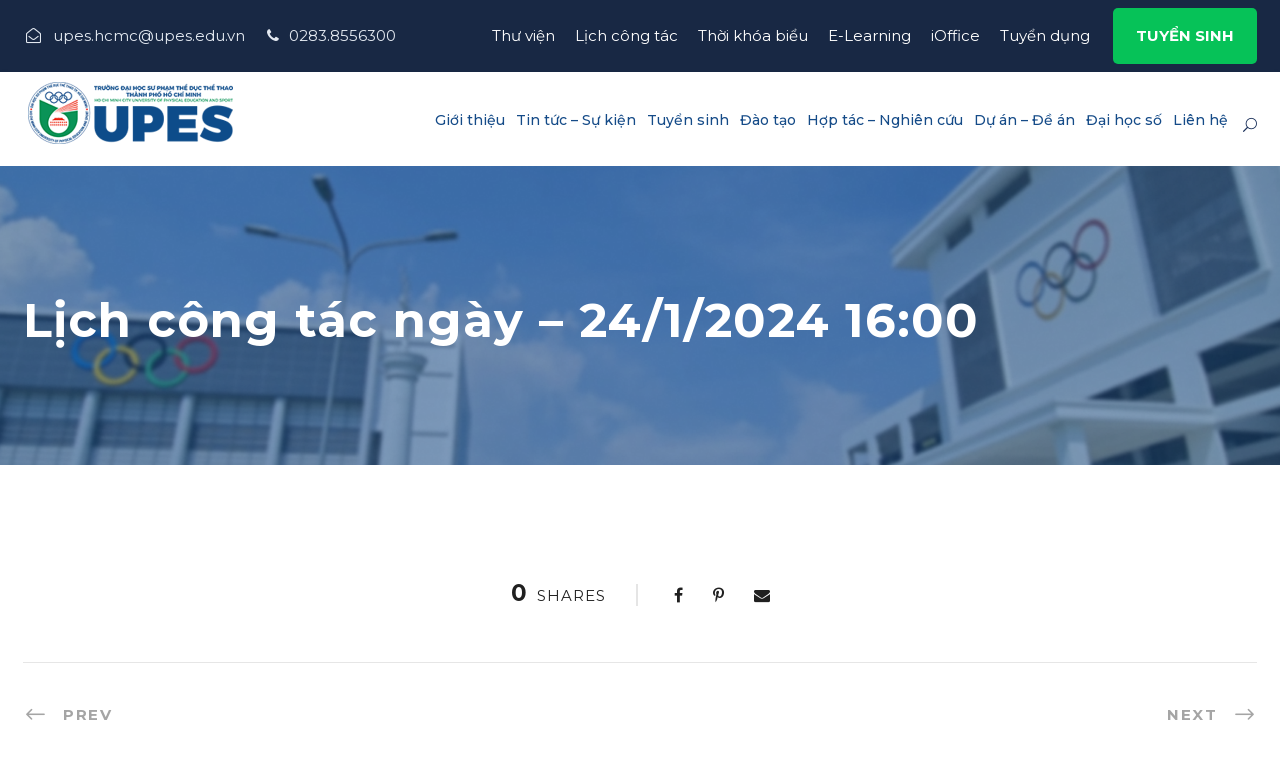

--- FILE ---
content_type: text/html; charset=UTF-8
request_url: https://upes.edu.vn/lich-cong-tac/lich-cong-tac-ngay-24-1-2024-1600/
body_size: 88607
content:
<!DOCTYPE html>
<html lang="vi" class="no-js">
<head>
	<meta charset="UTF-8">
	<meta name="viewport" content="width=device-width, initial-scale=1">
	<link rel="profile" href="http://gmpg.org/xfn/11">
	<link rel="pingback" href="https://upes.edu.vn/xmlrpc.php">
	<link rel="icon" type="image/png" href="/wp-content/uploads/2023/05/fav.png" />
	<title>Lịch công tác ngày &#8211; 24/1/2024 16:00 &#8211; Trường Đại học Sư phạm Thể dục Thể thao TP. Hồ Chí Minh</title>
<meta name='robots' content='max-image-preview:large' />
<link rel='dns-prefetch' href='//code.jquery.com' />
<link rel='dns-prefetch' href='//fonts.googleapis.com' />
<link rel='dns-prefetch' href='//kenwheeler.github.io' />
<link rel="alternate" type="application/rss+xml" title="Dòng thông tin Trường Đại học Sư phạm Thể dục Thể thao TP. Hồ Chí Minh &raquo;" href="https://upes.edu.vn/feed/" />
<link rel="alternate" type="application/rss+xml" title="Dòng phản hồi Trường Đại học Sư phạm Thể dục Thể thao TP. Hồ Chí Minh &raquo;" href="https://upes.edu.vn/comments/feed/" />
<link rel="alternate" type="text/calendar" title="Trường Đại học Sư phạm Thể dục Thể thao TP. Hồ Chí Minh &raquo; iCal Feed" href="https://upes.edu.vn/events/?ical=1" />
<script type="text/javascript">
window._wpemojiSettings = {"baseUrl":"https:\/\/s.w.org\/images\/core\/emoji\/14.0.0\/72x72\/","ext":".png","svgUrl":"https:\/\/s.w.org\/images\/core\/emoji\/14.0.0\/svg\/","svgExt":".svg","source":{"concatemoji":"https:\/\/upes.edu.vn\/wp-includes\/js\/wp-emoji-release.min.js?ver=6.2"}};
/*! This file is auto-generated */
!function(e,a,t){var n,r,o,i=a.createElement("canvas"),p=i.getContext&&i.getContext("2d");function s(e,t){p.clearRect(0,0,i.width,i.height),p.fillText(e,0,0);e=i.toDataURL();return p.clearRect(0,0,i.width,i.height),p.fillText(t,0,0),e===i.toDataURL()}function c(e){var t=a.createElement("script");t.src=e,t.defer=t.type="text/javascript",a.getElementsByTagName("head")[0].appendChild(t)}for(o=Array("flag","emoji"),t.supports={everything:!0,everythingExceptFlag:!0},r=0;r<o.length;r++)t.supports[o[r]]=function(e){if(p&&p.fillText)switch(p.textBaseline="top",p.font="600 32px Arial",e){case"flag":return s("\ud83c\udff3\ufe0f\u200d\u26a7\ufe0f","\ud83c\udff3\ufe0f\u200b\u26a7\ufe0f")?!1:!s("\ud83c\uddfa\ud83c\uddf3","\ud83c\uddfa\u200b\ud83c\uddf3")&&!s("\ud83c\udff4\udb40\udc67\udb40\udc62\udb40\udc65\udb40\udc6e\udb40\udc67\udb40\udc7f","\ud83c\udff4\u200b\udb40\udc67\u200b\udb40\udc62\u200b\udb40\udc65\u200b\udb40\udc6e\u200b\udb40\udc67\u200b\udb40\udc7f");case"emoji":return!s("\ud83e\udef1\ud83c\udffb\u200d\ud83e\udef2\ud83c\udfff","\ud83e\udef1\ud83c\udffb\u200b\ud83e\udef2\ud83c\udfff")}return!1}(o[r]),t.supports.everything=t.supports.everything&&t.supports[o[r]],"flag"!==o[r]&&(t.supports.everythingExceptFlag=t.supports.everythingExceptFlag&&t.supports[o[r]]);t.supports.everythingExceptFlag=t.supports.everythingExceptFlag&&!t.supports.flag,t.DOMReady=!1,t.readyCallback=function(){t.DOMReady=!0},t.supports.everything||(n=function(){t.readyCallback()},a.addEventListener?(a.addEventListener("DOMContentLoaded",n,!1),e.addEventListener("load",n,!1)):(e.attachEvent("onload",n),a.attachEvent("onreadystatechange",function(){"complete"===a.readyState&&t.readyCallback()})),(e=t.source||{}).concatemoji?c(e.concatemoji):e.wpemoji&&e.twemoji&&(c(e.twemoji),c(e.wpemoji)))}(window,document,window._wpemojiSettings);
</script>
<style type="text/css">
img.wp-smiley,
img.emoji {
	display: inline !important;
	border: none !important;
	box-shadow: none !important;
	height: 1em !important;
	width: 1em !important;
	margin: 0 0.07em !important;
	vertical-align: -0.1em !important;
	background: none !important;
	padding: 0 !important;
}
</style>
	<link rel='stylesheet' id='wp-block-library-css' href='https://upes.edu.vn/wp-includes/css/dist/block-library/style.min.css?ver=6.2' type='text/css' media='all' />
<link rel='stylesheet' id='classic-theme-styles-css' href='https://upes.edu.vn/wp-includes/css/classic-themes.min.css?ver=6.2' type='text/css' media='all' />
<style id='global-styles-inline-css' type='text/css'>
body{--wp--preset--color--black: #000000;--wp--preset--color--cyan-bluish-gray: #abb8c3;--wp--preset--color--white: #ffffff;--wp--preset--color--pale-pink: #f78da7;--wp--preset--color--vivid-red: #cf2e2e;--wp--preset--color--luminous-vivid-orange: #ff6900;--wp--preset--color--luminous-vivid-amber: #fcb900;--wp--preset--color--light-green-cyan: #7bdcb5;--wp--preset--color--vivid-green-cyan: #00d084;--wp--preset--color--pale-cyan-blue: #8ed1fc;--wp--preset--color--vivid-cyan-blue: #0693e3;--wp--preset--color--vivid-purple: #9b51e0;--wp--preset--gradient--vivid-cyan-blue-to-vivid-purple: linear-gradient(135deg,rgba(6,147,227,1) 0%,rgb(155,81,224) 100%);--wp--preset--gradient--light-green-cyan-to-vivid-green-cyan: linear-gradient(135deg,rgb(122,220,180) 0%,rgb(0,208,130) 100%);--wp--preset--gradient--luminous-vivid-amber-to-luminous-vivid-orange: linear-gradient(135deg,rgba(252,185,0,1) 0%,rgba(255,105,0,1) 100%);--wp--preset--gradient--luminous-vivid-orange-to-vivid-red: linear-gradient(135deg,rgba(255,105,0,1) 0%,rgb(207,46,46) 100%);--wp--preset--gradient--very-light-gray-to-cyan-bluish-gray: linear-gradient(135deg,rgb(238,238,238) 0%,rgb(169,184,195) 100%);--wp--preset--gradient--cool-to-warm-spectrum: linear-gradient(135deg,rgb(74,234,220) 0%,rgb(151,120,209) 20%,rgb(207,42,186) 40%,rgb(238,44,130) 60%,rgb(251,105,98) 80%,rgb(254,248,76) 100%);--wp--preset--gradient--blush-light-purple: linear-gradient(135deg,rgb(255,206,236) 0%,rgb(152,150,240) 100%);--wp--preset--gradient--blush-bordeaux: linear-gradient(135deg,rgb(254,205,165) 0%,rgb(254,45,45) 50%,rgb(107,0,62) 100%);--wp--preset--gradient--luminous-dusk: linear-gradient(135deg,rgb(255,203,112) 0%,rgb(199,81,192) 50%,rgb(65,88,208) 100%);--wp--preset--gradient--pale-ocean: linear-gradient(135deg,rgb(255,245,203) 0%,rgb(182,227,212) 50%,rgb(51,167,181) 100%);--wp--preset--gradient--electric-grass: linear-gradient(135deg,rgb(202,248,128) 0%,rgb(113,206,126) 100%);--wp--preset--gradient--midnight: linear-gradient(135deg,rgb(2,3,129) 0%,rgb(40,116,252) 100%);--wp--preset--duotone--dark-grayscale: url('#wp-duotone-dark-grayscale');--wp--preset--duotone--grayscale: url('#wp-duotone-grayscale');--wp--preset--duotone--purple-yellow: url('#wp-duotone-purple-yellow');--wp--preset--duotone--blue-red: url('#wp-duotone-blue-red');--wp--preset--duotone--midnight: url('#wp-duotone-midnight');--wp--preset--duotone--magenta-yellow: url('#wp-duotone-magenta-yellow');--wp--preset--duotone--purple-green: url('#wp-duotone-purple-green');--wp--preset--duotone--blue-orange: url('#wp-duotone-blue-orange');--wp--preset--font-size--small: 13px;--wp--preset--font-size--medium: 20px;--wp--preset--font-size--large: 36px;--wp--preset--font-size--x-large: 42px;--wp--preset--spacing--20: 0.44rem;--wp--preset--spacing--30: 0.67rem;--wp--preset--spacing--40: 1rem;--wp--preset--spacing--50: 1.5rem;--wp--preset--spacing--60: 2.25rem;--wp--preset--spacing--70: 3.38rem;--wp--preset--spacing--80: 5.06rem;--wp--preset--shadow--natural: 6px 6px 9px rgba(0, 0, 0, 0.2);--wp--preset--shadow--deep: 12px 12px 50px rgba(0, 0, 0, 0.4);--wp--preset--shadow--sharp: 6px 6px 0px rgba(0, 0, 0, 0.2);--wp--preset--shadow--outlined: 6px 6px 0px -3px rgba(255, 255, 255, 1), 6px 6px rgba(0, 0, 0, 1);--wp--preset--shadow--crisp: 6px 6px 0px rgba(0, 0, 0, 1);}:where(.is-layout-flex){gap: 0.5em;}body .is-layout-flow > .alignleft{float: left;margin-inline-start: 0;margin-inline-end: 2em;}body .is-layout-flow > .alignright{float: right;margin-inline-start: 2em;margin-inline-end: 0;}body .is-layout-flow > .aligncenter{margin-left: auto !important;margin-right: auto !important;}body .is-layout-constrained > .alignleft{float: left;margin-inline-start: 0;margin-inline-end: 2em;}body .is-layout-constrained > .alignright{float: right;margin-inline-start: 2em;margin-inline-end: 0;}body .is-layout-constrained > .aligncenter{margin-left: auto !important;margin-right: auto !important;}body .is-layout-constrained > :where(:not(.alignleft):not(.alignright):not(.alignfull)){max-width: var(--wp--style--global--content-size);margin-left: auto !important;margin-right: auto !important;}body .is-layout-constrained > .alignwide{max-width: var(--wp--style--global--wide-size);}body .is-layout-flex{display: flex;}body .is-layout-flex{flex-wrap: wrap;align-items: center;}body .is-layout-flex > *{margin: 0;}:where(.wp-block-columns.is-layout-flex){gap: 2em;}.has-black-color{color: var(--wp--preset--color--black) !important;}.has-cyan-bluish-gray-color{color: var(--wp--preset--color--cyan-bluish-gray) !important;}.has-white-color{color: var(--wp--preset--color--white) !important;}.has-pale-pink-color{color: var(--wp--preset--color--pale-pink) !important;}.has-vivid-red-color{color: var(--wp--preset--color--vivid-red) !important;}.has-luminous-vivid-orange-color{color: var(--wp--preset--color--luminous-vivid-orange) !important;}.has-luminous-vivid-amber-color{color: var(--wp--preset--color--luminous-vivid-amber) !important;}.has-light-green-cyan-color{color: var(--wp--preset--color--light-green-cyan) !important;}.has-vivid-green-cyan-color{color: var(--wp--preset--color--vivid-green-cyan) !important;}.has-pale-cyan-blue-color{color: var(--wp--preset--color--pale-cyan-blue) !important;}.has-vivid-cyan-blue-color{color: var(--wp--preset--color--vivid-cyan-blue) !important;}.has-vivid-purple-color{color: var(--wp--preset--color--vivid-purple) !important;}.has-black-background-color{background-color: var(--wp--preset--color--black) !important;}.has-cyan-bluish-gray-background-color{background-color: var(--wp--preset--color--cyan-bluish-gray) !important;}.has-white-background-color{background-color: var(--wp--preset--color--white) !important;}.has-pale-pink-background-color{background-color: var(--wp--preset--color--pale-pink) !important;}.has-vivid-red-background-color{background-color: var(--wp--preset--color--vivid-red) !important;}.has-luminous-vivid-orange-background-color{background-color: var(--wp--preset--color--luminous-vivid-orange) !important;}.has-luminous-vivid-amber-background-color{background-color: var(--wp--preset--color--luminous-vivid-amber) !important;}.has-light-green-cyan-background-color{background-color: var(--wp--preset--color--light-green-cyan) !important;}.has-vivid-green-cyan-background-color{background-color: var(--wp--preset--color--vivid-green-cyan) !important;}.has-pale-cyan-blue-background-color{background-color: var(--wp--preset--color--pale-cyan-blue) !important;}.has-vivid-cyan-blue-background-color{background-color: var(--wp--preset--color--vivid-cyan-blue) !important;}.has-vivid-purple-background-color{background-color: var(--wp--preset--color--vivid-purple) !important;}.has-black-border-color{border-color: var(--wp--preset--color--black) !important;}.has-cyan-bluish-gray-border-color{border-color: var(--wp--preset--color--cyan-bluish-gray) !important;}.has-white-border-color{border-color: var(--wp--preset--color--white) !important;}.has-pale-pink-border-color{border-color: var(--wp--preset--color--pale-pink) !important;}.has-vivid-red-border-color{border-color: var(--wp--preset--color--vivid-red) !important;}.has-luminous-vivid-orange-border-color{border-color: var(--wp--preset--color--luminous-vivid-orange) !important;}.has-luminous-vivid-amber-border-color{border-color: var(--wp--preset--color--luminous-vivid-amber) !important;}.has-light-green-cyan-border-color{border-color: var(--wp--preset--color--light-green-cyan) !important;}.has-vivid-green-cyan-border-color{border-color: var(--wp--preset--color--vivid-green-cyan) !important;}.has-pale-cyan-blue-border-color{border-color: var(--wp--preset--color--pale-cyan-blue) !important;}.has-vivid-cyan-blue-border-color{border-color: var(--wp--preset--color--vivid-cyan-blue) !important;}.has-vivid-purple-border-color{border-color: var(--wp--preset--color--vivid-purple) !important;}.has-vivid-cyan-blue-to-vivid-purple-gradient-background{background: var(--wp--preset--gradient--vivid-cyan-blue-to-vivid-purple) !important;}.has-light-green-cyan-to-vivid-green-cyan-gradient-background{background: var(--wp--preset--gradient--light-green-cyan-to-vivid-green-cyan) !important;}.has-luminous-vivid-amber-to-luminous-vivid-orange-gradient-background{background: var(--wp--preset--gradient--luminous-vivid-amber-to-luminous-vivid-orange) !important;}.has-luminous-vivid-orange-to-vivid-red-gradient-background{background: var(--wp--preset--gradient--luminous-vivid-orange-to-vivid-red) !important;}.has-very-light-gray-to-cyan-bluish-gray-gradient-background{background: var(--wp--preset--gradient--very-light-gray-to-cyan-bluish-gray) !important;}.has-cool-to-warm-spectrum-gradient-background{background: var(--wp--preset--gradient--cool-to-warm-spectrum) !important;}.has-blush-light-purple-gradient-background{background: var(--wp--preset--gradient--blush-light-purple) !important;}.has-blush-bordeaux-gradient-background{background: var(--wp--preset--gradient--blush-bordeaux) !important;}.has-luminous-dusk-gradient-background{background: var(--wp--preset--gradient--luminous-dusk) !important;}.has-pale-ocean-gradient-background{background: var(--wp--preset--gradient--pale-ocean) !important;}.has-electric-grass-gradient-background{background: var(--wp--preset--gradient--electric-grass) !important;}.has-midnight-gradient-background{background: var(--wp--preset--gradient--midnight) !important;}.has-small-font-size{font-size: var(--wp--preset--font-size--small) !important;}.has-medium-font-size{font-size: var(--wp--preset--font-size--medium) !important;}.has-large-font-size{font-size: var(--wp--preset--font-size--large) !important;}.has-x-large-font-size{font-size: var(--wp--preset--font-size--x-large) !important;}
.wp-block-navigation a:where(:not(.wp-element-button)){color: inherit;}
:where(.wp-block-columns.is-layout-flex){gap: 2em;}
.wp-block-pullquote{font-size: 1.5em;line-height: 1.6;}
</style>
<link rel='stylesheet' id='contact-form-7-css' href='https://upes.edu.vn/wp-content/plugins/contact-form-7/includes/css/styles.css?ver=5.8.1' type='text/css' media='all' />
<link rel='stylesheet' id='gdlr-core-google-font-css' href='https://fonts.googleapis.com/css?family=Montserrat%3A100%2C200%2C300%2Cregular%2C500%2C600%2C700%2C800%2C900%2C100italic%2C200italic%2C300italic%2Citalic%2C500italic%2C600italic%2C700italic%2C800italic%2C900italic%7CABeeZee%3Aregular%2Citalic&#038;subset=cyrillic%2Ccyrillic-ext%2Clatin%2Clatin-ext%2Cvietnamese&#038;ver=6.2' type='text/css' media='all' />
<link rel='stylesheet' id='font-awesome-css' href='https://upes.edu.vn/wp-content/plugins/goodlayers-core/plugins/fontawesome/font-awesome.css?ver=6.2' type='text/css' media='all' />
<link rel='stylesheet' id='fa5-css' href='https://upes.edu.vn/wp-content/plugins/goodlayers-core/plugins/fa5/fa5.css?ver=6.2' type='text/css' media='all' />
<link rel='stylesheet' id='elegant-font-css' href='https://upes.edu.vn/wp-content/plugins/goodlayers-core/plugins/elegant/elegant-font.css?ver=6.2' type='text/css' media='all' />
<link rel='stylesheet' id='ionicons-css' href='https://upes.edu.vn/wp-content/plugins/goodlayers-core/plugins/ionicons/ionicons.css?ver=6.2' type='text/css' media='all' />
<link rel='stylesheet' id='simple-line-icons-css' href='https://upes.edu.vn/wp-content/plugins/goodlayers-core/plugins/simpleline/simpleline.css?ver=6.2' type='text/css' media='all' />
<link rel='stylesheet' id='gdlr-core-plugin-css' href='https://upes.edu.vn/wp-content/plugins/goodlayers-core/plugins/style.css?ver=1751447126' type='text/css' media='all' />
<link rel='stylesheet' id='gdlr-core-page-builder-css' href='https://upes.edu.vn/wp-content/plugins/goodlayers-core/include/css/page-builder.css?ver=6.2' type='text/css' media='all' />
<link rel='stylesheet' id='slick-style-css' href='https://kenwheeler.github.io/slick/slick/slick.css?ver=6.2' type='text/css' media='all' />
<link rel='stylesheet' id='slick-theme-style-css' href='https://kenwheeler.github.io/slick/slick/slick-theme.css?ver=6.2' type='text/css' media='all' />
<link rel='stylesheet' id='kingster-style-core-css' href='https://upes.edu.vn/wp-content/themes/kingster/css/style-core.css?ver=6.2' type='text/css' media='all' />
<link rel='stylesheet' id='kingster-custom-style-css' href='https://upes.edu.vn/wp-content/uploads/kingster-style-custom.css?1751445449&#038;ver=6.2' type='text/css' media='all' />
<link rel='stylesheet' id='kingster-child-theme-style-css' href='https://upes.edu.vn/wp-content/themes/kingster-child/style.css?ver=6.2' type='text/css' media='all' />
<link rel='stylesheet' id='dashicons-css' href='https://upes.edu.vn/wp-includes/css/dashicons.min.css?ver=6.2' type='text/css' media='all' />
<link rel='stylesheet' id='kingster-learnpress-css' href='https://upes.edu.vn/wp-content/themes/kingster/learnpress/kingster-learnpress.css?ver=6.2' type='text/css' media='all' />
<link rel='stylesheet' id='kingster-learnpress-pb-css' href='https://upes.edu.vn/wp-content/themes/kingster/learnpress/kingster-learnpress-pb.css?ver=6.2' type='text/css' media='all' />
<script type='text/javascript' src='https://upes.edu.vn/wp-includes/js/jquery/jquery.min.js?ver=3.6.3' id='jquery-core-js'></script>
<script type='text/javascript' src='https://upes.edu.vn/wp-includes/js/jquery/jquery-migrate.min.js?ver=3.4.0' id='jquery-migrate-js'></script>
<script type='text/javascript' src='https://code.jquery.com/jquery-1.11.0.min.js?ver=6.2' id='jquery-script-js'></script>
<!--[if lt IE 9]>
<script type='text/javascript' src='https://upes.edu.vn/wp-content/themes/kingster/js/html5.js?ver=6.2' id='kingster-html5js-js'></script>
<![endif]-->
<script type='text/javascript' src='https://upes.edu.vn/wp-content/themes/kingster/learnpress/kingster-learnpress.js?ver=6.2' id='kingster-learnpress-js'></script>
<link rel="https://api.w.org/" href="https://upes.edu.vn/wp-json/" /><link rel="alternate" type="application/json" href="https://upes.edu.vn/wp-json/wp/v2/lich-cong-tac/7071" /><link rel="EditURI" type="application/rsd+xml" title="RSD" href="https://upes.edu.vn/xmlrpc.php?rsd" />
<link rel="wlwmanifest" type="application/wlwmanifest+xml" href="https://upes.edu.vn/wp-includes/wlwmanifest.xml" />
<meta name="generator" content="WordPress 6.2" />
<link rel="canonical" href="https://upes.edu.vn/lich-cong-tac/lich-cong-tac-ngay-24-1-2024-1600/" />
<link rel='shortlink' href='https://upes.edu.vn/?p=7071' />
<link rel="alternate" type="application/json+oembed" href="https://upes.edu.vn/wp-json/oembed/1.0/embed?url=https%3A%2F%2Fupes.edu.vn%2Flich-cong-tac%2Flich-cong-tac-ngay-24-1-2024-1600%2F" />
<link rel="alternate" type="text/xml+oembed" href="https://upes.edu.vn/wp-json/oembed/1.0/embed?url=https%3A%2F%2Fupes.edu.vn%2Flich-cong-tac%2Flich-cong-tac-ngay-24-1-2024-1600%2F&#038;format=xml" />
<meta name="tec-api-version" content="v1"><meta name="tec-api-origin" content="https://upes.edu.vn"><link rel="alternate" href="https://upes.edu.vn/wp-json/tribe/events/v1/" /><meta name="generator" content="Powered by Slider Revolution 6.6.11 - responsive, Mobile-Friendly Slider Plugin for WordPress with comfortable drag and drop interface." />
<script>function setREVStartSize(e){
			//window.requestAnimationFrame(function() {
				window.RSIW = window.RSIW===undefined ? window.innerWidth : window.RSIW;
				window.RSIH = window.RSIH===undefined ? window.innerHeight : window.RSIH;
				try {
					var pw = document.getElementById(e.c).parentNode.offsetWidth,
						newh;
					pw = pw===0 || isNaN(pw) || (e.l=="fullwidth" || e.layout=="fullwidth") ? window.RSIW : pw;
					e.tabw = e.tabw===undefined ? 0 : parseInt(e.tabw);
					e.thumbw = e.thumbw===undefined ? 0 : parseInt(e.thumbw);
					e.tabh = e.tabh===undefined ? 0 : parseInt(e.tabh);
					e.thumbh = e.thumbh===undefined ? 0 : parseInt(e.thumbh);
					e.tabhide = e.tabhide===undefined ? 0 : parseInt(e.tabhide);
					e.thumbhide = e.thumbhide===undefined ? 0 : parseInt(e.thumbhide);
					e.mh = e.mh===undefined || e.mh=="" || e.mh==="auto" ? 0 : parseInt(e.mh,0);
					if(e.layout==="fullscreen" || e.l==="fullscreen")
						newh = Math.max(e.mh,window.RSIH);
					else{
						e.gw = Array.isArray(e.gw) ? e.gw : [e.gw];
						for (var i in e.rl) if (e.gw[i]===undefined || e.gw[i]===0) e.gw[i] = e.gw[i-1];
						e.gh = e.el===undefined || e.el==="" || (Array.isArray(e.el) && e.el.length==0)? e.gh : e.el;
						e.gh = Array.isArray(e.gh) ? e.gh : [e.gh];
						for (var i in e.rl) if (e.gh[i]===undefined || e.gh[i]===0) e.gh[i] = e.gh[i-1];
											
						var nl = new Array(e.rl.length),
							ix = 0,
							sl;
						e.tabw = e.tabhide>=pw ? 0 : e.tabw;
						e.thumbw = e.thumbhide>=pw ? 0 : e.thumbw;
						e.tabh = e.tabhide>=pw ? 0 : e.tabh;
						e.thumbh = e.thumbhide>=pw ? 0 : e.thumbh;
						for (var i in e.rl) nl[i] = e.rl[i]<window.RSIW ? 0 : e.rl[i];
						sl = nl[0];
						for (var i in nl) if (sl>nl[i] && nl[i]>0) { sl = nl[i]; ix=i;}
						var m = pw>(e.gw[ix]+e.tabw+e.thumbw) ? 1 : (pw-(e.tabw+e.thumbw)) / (e.gw[ix]);
						newh =  (e.gh[ix] * m) + (e.tabh + e.thumbh);
					}
					var el = document.getElementById(e.c);
					if (el!==null && el) el.style.height = newh+"px";
					el = document.getElementById(e.c+"_wrapper");
					if (el!==null && el) {
						el.style.height = newh+"px";
						el.style.display = "block";
					}
				} catch(e){
					console.log("Failure at Presize of Slider:" + e)
				}
			//});
		  };</script>
</head>

<body class="lich-cong-tac-template-default single single-lich-cong-tac postid-7071 gdlr-core-body tribe-no-js kingster-body kingster-body-front kingster-full  kingster-with-sticky-navigation  kingster-blockquote-style-1 gdlr-core-link-to-lightbox">
<div class="kingster-mobile-header-wrap" ><div class="kingster-mobile-header kingster-header-background kingster-style-slide kingster-sticky-mobile-navigation " id="kingster-mobile-header" ><div class="kingster-mobile-header-container kingster-container clearfix" ><div class="kingster-logo  kingster-item-pdlr"><div class="kingster-logo-inner"><a class="" href="https://upes.edu.vn/" ><img src="https://upes.edu.vn/wp-content/uploads/2023/05/logonew.png" alt="" width="396" height="120" title="logonew" /></a></div></div><div class="kingster-mobile-menu-right" ><div class="kingster-main-menu-search" id="kingster-mobile-top-search" ><i class="fa fa-search" ></i></div><div class="kingster-top-search-wrap" >
	<div class="kingster-top-search-close" ></div>

	<div class="kingster-top-search-row" >
		<div class="kingster-top-search-cell" >
			<form role="search" method="get" class="search-form" action="https://upes.edu.vn/">
	<input type="text" class="search-field kingster-title-font" placeholder="Search..." value="" name="s">
	<div class="kingster-top-search-submit"><i class="fa fa-search" ></i></div>
	<input type="submit" class="search-submit" value="Search">
	<div class="kingster-top-search-close"><i class="icon_close" ></i></div>
	<input type="hidden" name="ref" value="course"/><input type="hidden" name="post_type" value="lp_course"/>	
</form>
		</div>
	</div>

</div>
<div class="kingster-mobile-menu" ><a class="kingster-mm-menu-button kingster-mobile-menu-button kingster-mobile-button-hamburger" href="#kingster-mobile-menu" ><span></span></a><div class="kingster-mm-menu-wrap kingster-navigation-font" id="kingster-mobile-menu" data-slide="right" ><ul id="menu-secondary-menu-vn" class="m-menu"><li class="menu-item menu-item-type-custom menu-item-object-custom menu-item-has-children menu-item-337"><a href="#">Giới thiệu</a>
<ul class="sub-menu">
	<li class="menu-item menu-item-type-post_type menu-item-object-page menu-item-336"><a href="https://upes.edu.vn/gioi-thieu/">Giới thiệu chung</a></li>
	<li class="menu-item menu-item-type-post_type menu-item-object-page menu-item-914"><a href="https://upes.edu.vn/su-mang-tam-nhin/">Sứ mạng – Tầm nhìn</a></li>
	<li class="menu-item menu-item-type-custom menu-item-object-custom menu-item-has-children menu-item-573"><a href="#">Cơ cấu tổ chức</a>
	<ul class="sub-menu">
		<li class="menu-item menu-item-type-custom menu-item-object-custom menu-item-6676"><a href="http://dangbo.upes.edu.vn/">Đảng bộ</a></li>
		<li class="menu-item menu-item-type-post_type menu-item-object-page menu-item-6773"><a href="https://upes.edu.vn/hoi-dong-truong/">Hội đồng trường</a></li>
		<li class="menu-item menu-item-type-post_type menu-item-object-page menu-item-6780"><a href="https://upes.edu.vn/ban-giam-hieu/">Ban Giám hiệu</a></li>
		<li class="menu-item menu-item-type-post_type menu-item-object-page menu-item-584"><a href="https://upes.edu.vn/hoi-dong-khoa-hoc-va-dao-tao/">Hội đồng Khoa học và Đào tạo</a></li>
		<li class="menu-item menu-item-type-custom menu-item-object-custom menu-item-has-children menu-item-588"><a href="#">Phòng, Ban chức năng</a>
		<ul class="sub-menu">
			<li class="menu-item menu-item-type-custom menu-item-object-custom menu-item-591"><a href="http://ctsvpvcd.upes.edu.vn/">Phòng Công tác sinh viên &#8211; Phục vụ cộng đồng</a></li>
			<li class="menu-item menu-item-type-custom menu-item-object-custom menu-item-592"><a href="http://dtkt.upes.edu.vn/">Phòng Đào tạo &#8211; Khảo thí</a></li>
			<li class="menu-item menu-item-type-custom menu-item-object-custom menu-item-593"><a href="http://khtc.upes.edu.vn/">Phòng Kế hoạch &#8211; Tài chính</a></li>
			<li class="menu-item menu-item-type-custom menu-item-object-custom menu-item-594"><a href="http://khcnhtqt.upes.edu.vn/">Phòng Khoa học công nghệ &#8211; Hợp tác quốc tế</a></li>
			<li class="menu-item menu-item-type-custom menu-item-object-custom menu-item-596"><a href="http://ttdbcl.upes.edu.vn/">Phòng Thanh tra &#8211; Đảm bảo chất lượng</a></li>
			<li class="menu-item menu-item-type-custom menu-item-object-custom menu-item-595"><a href="http://tchc.upes.edu.vn/">Phòng Tổ chức &#8211; Hành chính</a></li>
			<li class="menu-item menu-item-type-custom menu-item-object-custom menu-item-597"><a href="http://qlktxtv.upes.edu.vn/">Ban Quản lý Ký túc xá và Thư viện</a></li>
		</ul>
</li>
		<li class="menu-item menu-item-type-custom menu-item-object-custom menu-item-has-children menu-item-589"><a href="#">Khoa, Trung tâm</a>
		<ul class="sub-menu">
			<li class="menu-item menu-item-type-custom menu-item-object-custom menu-item-598"><a href="http://bttgt.upes.edu.vn/">Khoa Bóng &#8211; Thể thao giải trí</a></li>
			<li class="menu-item menu-item-type-custom menu-item-object-custom menu-item-599"><a href="http://dcys.upes.edu.vn/">Khoa Đại cương &#8211; Y sinh</a></li>
			<li class="menu-item menu-item-type-custom menu-item-object-custom menu-item-600"><a href="http://dtsdhdtqt.upes.edu.vn/">Khoa Đào tạo sau đại học &#8211; Đào tạo quốc tế</a></li>
			<li class="menu-item menu-item-type-custom menu-item-object-custom menu-item-601"><a href="http://dkbl.upes.edu.vn/">Khoa Điền kinh &#8211; Bơi lặn</a></li>
			<li class="menu-item menu-item-type-custom menu-item-object-custom menu-item-602"><a href="http://llctnvsp.upes.edu.vn/">Khoa Lý luận chính trị và Nghiệp vụ sư phạm</a></li>
			<li class="menu-item menu-item-type-custom menu-item-object-custom menu-item-603"><a href="http://tdvt.upes.edu.vn/">Khoa Thể dục &#8211; Võ thuật</a></li>
			<li class="menu-item menu-item-type-custom menu-item-object-custom menu-item-605"><a href="http://dvtttcsk.upes.edu.vn/">Trung tâm Dịch vụ, Truyền thông và Tổ chức sự kiện</a></li>
			<li class="menu-item menu-item-type-custom menu-item-object-custom menu-item-604"><a href="#">Trung tâm Ngoại ngữ &#8211; Tin học</a></li>
		</ul>
</li>
		<li class="menu-item menu-item-type-custom menu-item-object-custom menu-item-has-children menu-item-590"><a href="#">Tổ chức đoàn thể</a>
		<ul class="sub-menu">
			<li class="menu-item menu-item-type-custom menu-item-object-custom menu-item-606"><a href="https://congdoan.upes.edu.vn/">Công đoàn</a></li>
			<li class="menu-item menu-item-type-custom menu-item-object-custom menu-item-607"><a href="http://dtnhsv.upes.edu.vn/">Đoàn TNCS Hồ Chí Minh &#8211; Hội Sinh viên</a></li>
		</ul>
</li>
		<li class="menu-item menu-item-type-post_type menu-item-object-page menu-item-472"><a href="https://upes.edu.vn/co-cau-to-chuc/">Sơ đồ cơ cấu tổ chức</a></li>
	</ul>
</li>
	<li class="menu-item menu-item-type-post_type menu-item-object-page menu-item-1224"><a href="https://upes.edu.vn/nhan-dien-thuong-hieu/">Nhận diện thương hiệu</a></li>
	<li class="menu-item menu-item-type-post_type menu-item-object-page menu-item-921"><a href="https://upes.edu.vn/ca-khuc-truyen-thong/">Ca khúc truyền thống</a></li>
	<li class="menu-item menu-item-type-custom menu-item-object-custom menu-item-has-children menu-item-342"><a href="#">Đảm bảo chất lượng</a>
	<ul class="sub-menu">
		<li class="menu-item menu-item-type-post_type menu-item-object-page menu-item-343"><a href="https://upes.edu.vn/ba-cong-khai/">Ba công khai</a></li>
		<li class="menu-item menu-item-type-custom menu-item-object-custom menu-item-344"><a href="#">Tự đánh giá cơ sở giáo dục</a></li>
		<li class="menu-item menu-item-type-custom menu-item-object-custom menu-item-345"><a href="#">Tự đánh giá chương trình đào tạo</a></li>
		<li class="menu-item menu-item-type-post_type menu-item-object-page menu-item-6762"><a href="https://upes.edu.vn/giay-chung-nhan-dat-tieu-chuan-kiem-dinh-chat-luong-co-so-giao-duc-nam-2023/">Giấy chứng nhận KĐCL</a></li>
	</ul>
</li>
</ul>
</li>
<li class="menu-item menu-item-type-custom menu-item-object-custom menu-item-has-children menu-item-356"><a href="#">Tin tức &#8211; Sự kiện</a>
<ul class="sub-menu">
	<li class="menu-item menu-item-type-post_type menu-item-object-page menu-item-272"><a href="https://upes.edu.vn/tin-tuc/">Tin tức</a></li>
	<li class="menu-item menu-item-type-post_type menu-item-object-page menu-item-271"><a href="https://upes.edu.vn/events/">Sự kiện</a></li>
</ul>
</li>
<li class="menu-item menu-item-type-custom menu-item-object-custom menu-item-has-children menu-item-475"><a href="#">Tuyển sinh</a>
<ul class="sub-menu">
	<li class="menu-item menu-item-type-post_type menu-item-object-page menu-item-494"><a href="https://upes.edu.vn/tuyen-sinh-dai-hoc/">Đại học Chính quy</a></li>
	<li class="menu-item menu-item-type-post_type menu-item-object-page menu-item-8235"><a href="https://upes.edu.vn/tuyen-sinh-dai-hoc-vlvh/">Đại học VLVH</a></li>
	<li class="menu-item menu-item-type-post_type menu-item-object-page menu-item-8234"><a href="https://upes.edu.vn/tuyen-sinh-dai-hoc-lien-thong/">Đại học Liên thông</a></li>
	<li class="menu-item menu-item-type-post_type menu-item-object-page menu-item-493"><a href="https://upes.edu.vn/tuyen-sinh-sau-dai-hoc/">Sau đại học</a></li>
</ul>
</li>
<li class="menu-item menu-item-type-post_type menu-item-object-page menu-item-has-children menu-item-309"><a href="https://upes.edu.vn/dao-tao/">Đào tạo</a>
<ul class="sub-menu">
	<li class="menu-item menu-item-type-custom menu-item-object-custom menu-item-has-children menu-item-10572"><a href="#">Đào tạo Chính quy</a>
	<ul class="sub-menu">
		<li class="menu-item menu-item-type-post_type menu-item-object-page menu-item-10571"><a href="https://upes.edu.vn/gioi-thieu-nganh-giao-duc-the-chat/">Giáo dục thể chất</a></li>
		<li class="menu-item menu-item-type-post_type menu-item-object-page menu-item-10570"><a href="https://upes.edu.vn/gioi-thieu-nganh-huan-luyen-the-thao/">Huấn luyện thể thao</a></li>
		<li class="menu-item menu-item-type-post_type menu-item-object-page menu-item-10569"><a href="https://upes.edu.vn/gioi-thieu-nganh-quan-ly-the-duc-the-thao/">Quản lý Thể dục Thể thao</a></li>
	</ul>
</li>
	<li class="menu-item menu-item-type-post_type menu-item-object-page menu-item-6736"><a href="https://upes.edu.vn/gioi-thieu-dao-tao-dai-hoc-he-vua-lam-vua-hoc/">Đào tạo Vừa làm vừa học</a></li>
	<li class="menu-item menu-item-type-custom menu-item-object-custom menu-item-has-children menu-item-7442"><a href="#">Đào tạo Sau đại học</a>
	<ul class="sub-menu">
		<li class="menu-item menu-item-type-post_type menu-item-object-page menu-item-11431"><a href="https://upes.edu.vn/gioi-thieu-chuong-trinh-dao-tao-thac-si-nganh-giao-duc-hoc/">Thạc sĩ Giáo dục học</a></li>
		<li class="menu-item menu-item-type-custom menu-item-object-custom menu-item-11432"><a href="#">Tiến sĩ Giáo dục học</a></li>
	</ul>
</li>
</ul>
</li>
<li class="menu-item menu-item-type-custom menu-item-object-custom menu-item-has-children menu-item-1373"><a href="#">Hợp tác &#8211; Nghiên cứu</a>
<ul class="sub-menu">
	<li class="menu-item menu-item-type-taxonomy menu-item-object-category menu-item-6857"><a href="https://upes.edu.vn/category/hop-tac-nghien-cuu/tin-tuc-hoat-dong/">Tin tức hoạt động</a></li>
	<li class="menu-item menu-item-type-taxonomy menu-item-object-category menu-item-6858"><a href="https://upes.edu.vn/category/hop-tac-nghien-cuu/hoi-nghi-hoi-thao/">Hội nghị &#8211; Hội thảo</a></li>
	<li class="menu-item menu-item-type-custom menu-item-object-custom menu-item-has-children menu-item-351"><a href="#">Hoạt động NCKH</a>
	<ul class="sub-menu">
		<li class="menu-item menu-item-type-post_type menu-item-object-page menu-item-631"><a href="https://upes.edu.vn/nckh-sinh-vien/">NCKH Sinh viên</a></li>
		<li class="menu-item menu-item-type-post_type menu-item-object-page menu-item-630"><a href="https://upes.edu.vn/nckh-giang-vien/">NCKH Giảng viên</a></li>
		<li class="menu-item menu-item-type-taxonomy menu-item-object-category menu-item-11689"><a href="https://upes.edu.vn/category/hop-tac-nghien-cuu/cong-bo-khoa-hoc/">Công bố khoa học</a></li>
	</ul>
</li>
	<li class="menu-item menu-item-type-custom menu-item-object-custom menu-item-has-children menu-item-352"><a href="#">Ký kết hợp tác</a>
	<ul class="sub-menu">
		<li class="menu-item menu-item-type-post_type menu-item-object-page menu-item-938"><a href="https://upes.edu.vn/mang-luoi-hop-tac-trong-nuoc/">Trong nước</a></li>
		<li class="menu-item menu-item-type-post_type menu-item-object-page menu-item-933"><a href="https://upes.edu.vn/mang-luoi-hop-tac-ngoai-nuoc/">Ngoài nước</a></li>
	</ul>
</li>
	<li class="menu-item menu-item-type-taxonomy menu-item-object-category menu-item-6739"><a href="https://upes.edu.vn/category/hop-tac-nghien-cuu/hoc-bong/">Học bổng</a></li>
</ul>
</li>
<li class="menu-item menu-item-type-custom menu-item-object-custom menu-item-has-children menu-item-632"><a href="#">Dự án – Đề án</a>
<ul class="sub-menu">
	<li class="menu-item menu-item-type-post_type menu-item-object-page menu-item-311"><a href="https://upes.edu.vn/du-an-xay-dung-co-so-moi/">Dự án Xây dựng cơ sở mới</a></li>
	<li class="menu-item menu-item-type-post_type menu-item-object-page menu-item-637"><a href="https://upes.edu.vn/de-an/">Đề án</a></li>
</ul>
</li>
<li class="menu-item menu-item-type-custom menu-item-object-custom menu-item-has-children menu-item-6385"><a href="#">Viên chức</a>
<ul class="sub-menu">
	<li class="menu-item menu-item-type-post_type menu-item-object-page menu-item-431"><a href="https://upes.edu.vn/lich-cong-tac/">Lịch công tác</a></li>
	<li class="menu-item menu-item-type-post_type menu-item-object-page menu-item-6695"><a href="https://upes.edu.vn/thoi-khoa-bieu/">Thời khóa biểu</a></li>
	<li class="menu-item menu-item-type-taxonomy menu-item-object-category menu-item-6834"><a href="https://upes.edu.vn/category/chi-dao-dieu-hanh/">Chỉ đạo, điều hành</a></li>
	<li class="menu-item menu-item-type-custom menu-item-object-custom menu-item-10959"><a href="https://qldtsv.upes.edu.vn/">Đại học số</a></li>
	<li class="menu-item menu-item-type-custom menu-item-object-custom menu-item-8139"><a href="https://vpdt.vnptioffice.vn/qlvbdh_hcm">iOffice</a></li>
	<li class="menu-item menu-item-type-custom menu-item-object-custom menu-item-433"><a href="https://mail.google.com/mail/">E-Mail</a></li>
</ul>
</li>
<li class="menu-item menu-item-type-custom menu-item-object-custom menu-item-has-children menu-item-6768"><a href="#">Học viên &#8211; Sinh viên</a>
<ul class="sub-menu">
	<li class="menu-item menu-item-type-custom menu-item-object-custom menu-item-10958"><a href="https://ttsv.upes.edu.vn/">Thông tin Sinh viên</a></li>
	<li class="menu-item menu-item-type-custom menu-item-object-custom menu-item-6766"><a href="http://ctsvpvcd.upes.edu.vn/">Công tác Sinh viên</a></li>
	<li class="menu-item menu-item-type-post_type menu-item-object-page menu-item-1148"><a href="https://upes.edu.vn/thoi-khoa-bieu/">Thời khóa biểu</a></li>
	<li class="menu-item menu-item-type-custom menu-item-object-custom menu-item-11690"><a href="https://mail.upes.edu.vn/">Webmail</a></li>
</ul>
</li>
<li class="menu-item menu-item-type-custom menu-item-object-custom menu-item-has-children menu-item-11026"><a href="#">Đại học số</a>
<ul class="sub-menu">
	<li class="menu-item menu-item-type-custom menu-item-object-custom menu-item-11027"><a href="https://qldtsv.upes.edu.vn/">Quản lý Đào tạo &#8211; Sinh viên</a></li>
	<li class="menu-item menu-item-type-custom menu-item-object-custom menu-item-11028"><a href="https://ttsv.upes.edu.vn/">Thông tin Sinh viên</a></li>
	<li class="menu-item menu-item-type-post_type menu-item-object-page menu-item-7599"><a href="https://upes.edu.vn/dich-vu-cong/">Dịch vụ công</a></li>
</ul>
</li>
<li class="menu-item menu-item-type-post_type menu-item-object-page menu-item-312"><a href="https://upes.edu.vn/lien-he/">Liên hệ</a></li>
</ul></div></div></div></div></div></div><div class="kingster-body-outer-wrapper ">
		<div class="kingster-body-wrapper clearfix  kingster-with-frame">
	<div class="kingster-top-bar" ><div class="kingster-top-bar-background" ></div><div class="kingster-top-bar-container kingster-container " ><div class="kingster-top-bar-container-inner clearfix" ><div class="kingster-top-bar-left kingster-item-pdlr"><div class="kingster-top-bar-left kingster-item-pdlr" style="color:#e3e9f1;"><i class="fa fa-envelope-open-o" style="font-size: 15px  ;margin-right: 8px ;"></i> upes.hcmc@upes.edu.vn <i class="fa fa-phone" style="font-size: 15px ;margin-left: 18px ;margin-right: 6px ;"></i>  0283.8556300</div></div><div class="kingster-top-bar-right kingster-item-pdlr"><ul id="kingster-top-bar-menu" class="sf-menu kingster-top-bar-menu kingster-top-bar-right-menu"><li  class="menu-item menu-item-type-custom menu-item-object-custom menu-item-10068 kingster-normal-menu"><a href="https://thuvien.ou.edu.vn/">Thư viện</a></li>
<li  class="menu-item menu-item-type-post_type menu-item-object-page menu-item-166 kingster-normal-menu"><a href="https://upes.edu.vn/lich-cong-tac/">Lịch công tác</a></li>
<li  class="menu-item menu-item-type-post_type menu-item-object-page menu-item-167 kingster-normal-menu"><a href="https://upes.edu.vn/thoi-khoa-bieu/">Thời khóa biểu</a></li>
<li  class="menu-item menu-item-type-custom menu-item-object-custom menu-item-518 kingster-normal-menu"><a href="https://dosports.online/">E-Learning</a></li>
<li  class="menu-item menu-item-type-custom menu-item-object-custom menu-item-8140 kingster-normal-menu"><a href="https://vpdt.vnptioffice.vn/qlvbdh_hcm">iOffice</a></li>
<li  class="menu-item menu-item-type-post_type menu-item-object-page menu-item-6699 kingster-normal-menu"><a href="https://upes.edu.vn/tuyen-dung/">Tuyển dụng</a></li>
</ul><div class="kingster-top-bar-right-social" ></div><a class="kingster-top-bar-right-button" href="http://tuyensinh.upes.edu.vn/" target="_blank"  >TUYỂN SINH</a></div></div></div></div>	
<header class="kingster-header-wrap kingster-header-style-plain  kingster-style-menu-right kingster-sticky-navigation kingster-style-fixed clearfix" data-navigation-offset="75px"  >
	<div class="kingster-header-background" ></div>
	<div class="kingster-header-container  kingster-container">
			
		<div class="kingster-header-container-inner clearfix">
			<div class="kingster-logo  kingster-item-pdlr"><div class="kingster-logo-inner"><a class="" href="https://upes.edu.vn/" ><img src="https://upes.edu.vn/wp-content/uploads/2023/05/logonew.png" alt="" width="396" height="120" title="logonew" /></a></div></div>			<div class="kingster-navigation kingster-item-pdlr clearfix " >
			<div class="kingster-main-menu" id="kingster-main-menu" ><ul id="menu-secondary-menu-vn-1" class="sf-menu"><li  class="menu-item menu-item-type-custom menu-item-object-custom menu-item-has-children menu-item-337 kingster-normal-menu"><a href="#" class="sf-with-ul-pre">Giới thiệu</a>
<ul class="sub-menu">
	<li  class="menu-item menu-item-type-post_type menu-item-object-page menu-item-336" data-size="60"><a href="https://upes.edu.vn/gioi-thieu/">Giới thiệu chung</a></li>
	<li  class="menu-item menu-item-type-post_type menu-item-object-page menu-item-914" data-size="60"><a href="https://upes.edu.vn/su-mang-tam-nhin/">Sứ mạng – Tầm nhìn</a></li>
	<li  class="menu-item menu-item-type-custom menu-item-object-custom menu-item-has-children menu-item-573" data-size="60"><a href="#" class="sf-with-ul-pre">Cơ cấu tổ chức</a>
	<ul class="sub-menu">
		<li  class="menu-item menu-item-type-custom menu-item-object-custom menu-item-6676"><a href="http://dangbo.upes.edu.vn/">Đảng bộ</a></li>
		<li  class="menu-item menu-item-type-post_type menu-item-object-page menu-item-6773"><a href="https://upes.edu.vn/hoi-dong-truong/">Hội đồng trường</a></li>
		<li  class="menu-item menu-item-type-post_type menu-item-object-page menu-item-6780"><a href="https://upes.edu.vn/ban-giam-hieu/">Ban Giám hiệu</a></li>
		<li  class="menu-item menu-item-type-post_type menu-item-object-page menu-item-584"><a href="https://upes.edu.vn/hoi-dong-khoa-hoc-va-dao-tao/">Hội đồng Khoa học và Đào tạo</a></li>
		<li  class="menu-item menu-item-type-custom menu-item-object-custom menu-item-has-children menu-item-588"><a href="#" class="sf-with-ul-pre">Phòng, Ban chức năng</a>
		<ul class="sub-menu">
			<li  class="menu-item menu-item-type-custom menu-item-object-custom menu-item-591"><a href="http://ctsvpvcd.upes.edu.vn/">Phòng Công tác sinh viên &#8211; Phục vụ cộng đồng</a></li>
			<li  class="menu-item menu-item-type-custom menu-item-object-custom menu-item-592"><a href="http://dtkt.upes.edu.vn/">Phòng Đào tạo &#8211; Khảo thí</a></li>
			<li  class="menu-item menu-item-type-custom menu-item-object-custom menu-item-593"><a href="http://khtc.upes.edu.vn/">Phòng Kế hoạch &#8211; Tài chính</a></li>
			<li  class="menu-item menu-item-type-custom menu-item-object-custom menu-item-594"><a href="http://khcnhtqt.upes.edu.vn/">Phòng Khoa học công nghệ &#8211; Hợp tác quốc tế</a></li>
			<li  class="menu-item menu-item-type-custom menu-item-object-custom menu-item-596"><a href="http://ttdbcl.upes.edu.vn/">Phòng Thanh tra &#8211; Đảm bảo chất lượng</a></li>
			<li  class="menu-item menu-item-type-custom menu-item-object-custom menu-item-595"><a href="http://tchc.upes.edu.vn/">Phòng Tổ chức &#8211; Hành chính</a></li>
			<li  class="menu-item menu-item-type-custom menu-item-object-custom menu-item-597"><a href="http://qlktxtv.upes.edu.vn/">Ban Quản lý Ký túc xá và Thư viện</a></li>
		</ul>
</li>
		<li  class="menu-item menu-item-type-custom menu-item-object-custom menu-item-has-children menu-item-589"><a href="#" class="sf-with-ul-pre">Khoa, Trung tâm</a>
		<ul class="sub-menu">
			<li  class="menu-item menu-item-type-custom menu-item-object-custom menu-item-598"><a href="http://bttgt.upes.edu.vn/">Khoa Bóng &#8211; Thể thao giải trí</a></li>
			<li  class="menu-item menu-item-type-custom menu-item-object-custom menu-item-599"><a href="http://dcys.upes.edu.vn/">Khoa Đại cương &#8211; Y sinh</a></li>
			<li  class="menu-item menu-item-type-custom menu-item-object-custom menu-item-600"><a href="http://dtsdhdtqt.upes.edu.vn/">Khoa Đào tạo sau đại học &#8211; Đào tạo quốc tế</a></li>
			<li  class="menu-item menu-item-type-custom menu-item-object-custom menu-item-601"><a href="http://dkbl.upes.edu.vn/">Khoa Điền kinh &#8211; Bơi lặn</a></li>
			<li  class="menu-item menu-item-type-custom menu-item-object-custom menu-item-602"><a href="http://llctnvsp.upes.edu.vn/">Khoa Lý luận chính trị và Nghiệp vụ sư phạm</a></li>
			<li  class="menu-item menu-item-type-custom menu-item-object-custom menu-item-603"><a href="http://tdvt.upes.edu.vn/">Khoa Thể dục &#8211; Võ thuật</a></li>
			<li  class="menu-item menu-item-type-custom menu-item-object-custom menu-item-605"><a href="http://dvtttcsk.upes.edu.vn/">Trung tâm Dịch vụ, Truyền thông và Tổ chức sự kiện</a></li>
			<li  class="menu-item menu-item-type-custom menu-item-object-custom menu-item-604"><a href="#">Trung tâm Ngoại ngữ &#8211; Tin học</a></li>
		</ul>
</li>
		<li  class="menu-item menu-item-type-custom menu-item-object-custom menu-item-has-children menu-item-590"><a href="#" class="sf-with-ul-pre">Tổ chức đoàn thể</a>
		<ul class="sub-menu">
			<li  class="menu-item menu-item-type-custom menu-item-object-custom menu-item-606"><a href="https://congdoan.upes.edu.vn/">Công đoàn</a></li>
			<li  class="menu-item menu-item-type-custom menu-item-object-custom menu-item-607"><a href="http://dtnhsv.upes.edu.vn/">Đoàn TNCS Hồ Chí Minh &#8211; Hội Sinh viên</a></li>
		</ul>
</li>
		<li  class="menu-item menu-item-type-post_type menu-item-object-page menu-item-472"><a href="https://upes.edu.vn/co-cau-to-chuc/">Sơ đồ cơ cấu tổ chức</a></li>
	</ul>
</li>
	<li  class="menu-item menu-item-type-post_type menu-item-object-page menu-item-1224" data-size="60"><a href="https://upes.edu.vn/nhan-dien-thuong-hieu/">Nhận diện thương hiệu</a></li>
	<li  class="menu-item menu-item-type-post_type menu-item-object-page menu-item-921" data-size="60"><a href="https://upes.edu.vn/ca-khuc-truyen-thong/">Ca khúc truyền thống</a></li>
	<li  class="menu-item menu-item-type-custom menu-item-object-custom menu-item-has-children menu-item-342" data-size="60"><a href="#" class="sf-with-ul-pre">Đảm bảo chất lượng</a>
	<ul class="sub-menu">
		<li  class="menu-item menu-item-type-post_type menu-item-object-page menu-item-343"><a href="https://upes.edu.vn/ba-cong-khai/">Ba công khai</a></li>
		<li  class="menu-item menu-item-type-custom menu-item-object-custom menu-item-344"><a href="#">Tự đánh giá cơ sở giáo dục</a></li>
		<li  class="menu-item menu-item-type-custom menu-item-object-custom menu-item-345"><a href="#">Tự đánh giá chương trình đào tạo</a></li>
		<li  class="menu-item menu-item-type-post_type menu-item-object-page menu-item-6762"><a href="https://upes.edu.vn/giay-chung-nhan-dat-tieu-chuan-kiem-dinh-chat-luong-co-so-giao-duc-nam-2023/">Giấy chứng nhận KĐCL</a></li>
	</ul>
</li>
</ul>
</li>
<li  class="menu-item menu-item-type-custom menu-item-object-custom menu-item-has-children menu-item-356 kingster-normal-menu"><a href="#" class="sf-with-ul-pre">Tin tức &#8211; Sự kiện</a>
<ul class="sub-menu">
	<li  class="menu-item menu-item-type-post_type menu-item-object-page menu-item-272" data-size="60"><a href="https://upes.edu.vn/tin-tuc/">Tin tức</a></li>
	<li  class="menu-item menu-item-type-post_type menu-item-object-page menu-item-271" data-size="60"><a href="https://upes.edu.vn/events/">Sự kiện</a></li>
</ul>
</li>
<li  class="menu-item menu-item-type-custom menu-item-object-custom menu-item-has-children menu-item-475 kingster-normal-menu"><a href="#" class="sf-with-ul-pre">Tuyển sinh</a>
<ul class="sub-menu">
	<li  class="menu-item menu-item-type-post_type menu-item-object-page menu-item-494" data-size="60"><a href="https://upes.edu.vn/tuyen-sinh-dai-hoc/">Đại học Chính quy</a></li>
	<li  class="menu-item menu-item-type-post_type menu-item-object-page menu-item-8235" data-size="60"><a href="https://upes.edu.vn/tuyen-sinh-dai-hoc-vlvh/">Đại học VLVH</a></li>
	<li  class="menu-item menu-item-type-post_type menu-item-object-page menu-item-8234" data-size="60"><a href="https://upes.edu.vn/tuyen-sinh-dai-hoc-lien-thong/">Đại học Liên thông</a></li>
	<li  class="menu-item menu-item-type-post_type menu-item-object-page menu-item-493" data-size="60"><a href="https://upes.edu.vn/tuyen-sinh-sau-dai-hoc/">Sau đại học</a></li>
</ul>
</li>
<li  class="menu-item menu-item-type-post_type menu-item-object-page menu-item-has-children menu-item-309 kingster-normal-menu"><a href="https://upes.edu.vn/dao-tao/" class="sf-with-ul-pre">Đào tạo</a>
<ul class="sub-menu">
	<li  class="menu-item menu-item-type-custom menu-item-object-custom menu-item-has-children menu-item-10572" data-size="60"><a href="#" class="sf-with-ul-pre">Đào tạo Chính quy</a>
	<ul class="sub-menu">
		<li  class="menu-item menu-item-type-post_type menu-item-object-page menu-item-10571"><a href="https://upes.edu.vn/gioi-thieu-nganh-giao-duc-the-chat/">Giáo dục thể chất</a></li>
		<li  class="menu-item menu-item-type-post_type menu-item-object-page menu-item-10570"><a href="https://upes.edu.vn/gioi-thieu-nganh-huan-luyen-the-thao/">Huấn luyện thể thao</a></li>
		<li  class="menu-item menu-item-type-post_type menu-item-object-page menu-item-10569"><a href="https://upes.edu.vn/gioi-thieu-nganh-quan-ly-the-duc-the-thao/">Quản lý Thể dục Thể thao</a></li>
	</ul>
</li>
	<li  class="menu-item menu-item-type-post_type menu-item-object-page menu-item-6736" data-size="60"><a href="https://upes.edu.vn/gioi-thieu-dao-tao-dai-hoc-he-vua-lam-vua-hoc/">Đào tạo Vừa làm vừa học</a></li>
	<li  class="menu-item menu-item-type-custom menu-item-object-custom menu-item-has-children menu-item-7442" data-size="60"><a href="#" class="sf-with-ul-pre">Đào tạo Sau đại học</a>
	<ul class="sub-menu">
		<li  class="menu-item menu-item-type-post_type menu-item-object-page menu-item-11431"><a href="https://upes.edu.vn/gioi-thieu-chuong-trinh-dao-tao-thac-si-nganh-giao-duc-hoc/">Thạc sĩ Giáo dục học</a></li>
		<li  class="menu-item menu-item-type-custom menu-item-object-custom menu-item-11432"><a href="#">Tiến sĩ Giáo dục học</a></li>
	</ul>
</li>
</ul>
</li>
<li  class="menu-item menu-item-type-custom menu-item-object-custom menu-item-has-children menu-item-1373 kingster-normal-menu"><a href="#" class="sf-with-ul-pre">Hợp tác &#8211; Nghiên cứu</a>
<ul class="sub-menu">
	<li  class="menu-item menu-item-type-taxonomy menu-item-object-category menu-item-6857" data-size="60"><a href="https://upes.edu.vn/category/hop-tac-nghien-cuu/tin-tuc-hoat-dong/">Tin tức hoạt động</a></li>
	<li  class="menu-item menu-item-type-taxonomy menu-item-object-category menu-item-6858" data-size="60"><a href="https://upes.edu.vn/category/hop-tac-nghien-cuu/hoi-nghi-hoi-thao/">Hội nghị &#8211; Hội thảo</a></li>
	<li  class="menu-item menu-item-type-custom menu-item-object-custom menu-item-has-children menu-item-351" data-size="60"><a href="#" class="sf-with-ul-pre">Hoạt động NCKH</a>
	<ul class="sub-menu">
		<li  class="menu-item menu-item-type-post_type menu-item-object-page menu-item-631"><a href="https://upes.edu.vn/nckh-sinh-vien/">NCKH Sinh viên</a></li>
		<li  class="menu-item menu-item-type-post_type menu-item-object-page menu-item-630"><a href="https://upes.edu.vn/nckh-giang-vien/">NCKH Giảng viên</a></li>
		<li  class="menu-item menu-item-type-taxonomy menu-item-object-category menu-item-11689"><a href="https://upes.edu.vn/category/hop-tac-nghien-cuu/cong-bo-khoa-hoc/">Công bố khoa học</a></li>
	</ul>
</li>
	<li  class="menu-item menu-item-type-custom menu-item-object-custom menu-item-has-children menu-item-352" data-size="60"><a href="#" class="sf-with-ul-pre">Ký kết hợp tác</a>
	<ul class="sub-menu">
		<li  class="menu-item menu-item-type-post_type menu-item-object-page menu-item-938"><a href="https://upes.edu.vn/mang-luoi-hop-tac-trong-nuoc/">Trong nước</a></li>
		<li  class="menu-item menu-item-type-post_type menu-item-object-page menu-item-933"><a href="https://upes.edu.vn/mang-luoi-hop-tac-ngoai-nuoc/">Ngoài nước</a></li>
	</ul>
</li>
	<li  class="menu-item menu-item-type-taxonomy menu-item-object-category menu-item-6739" data-size="60"><a href="https://upes.edu.vn/category/hop-tac-nghien-cuu/hoc-bong/">Học bổng</a></li>
</ul>
</li>
<li  class="menu-item menu-item-type-custom menu-item-object-custom menu-item-has-children menu-item-632 kingster-normal-menu"><a href="#" class="sf-with-ul-pre">Dự án – Đề án</a>
<ul class="sub-menu">
	<li  class="menu-item menu-item-type-post_type menu-item-object-page menu-item-311" data-size="60"><a href="https://upes.edu.vn/du-an-xay-dung-co-so-moi/">Dự án Xây dựng cơ sở mới</a></li>
	<li  class="menu-item menu-item-type-post_type menu-item-object-page menu-item-637" data-size="60"><a href="https://upes.edu.vn/de-an/">Đề án</a></li>
</ul>
</li>
<li  class="menu-item menu-item-type-custom menu-item-object-custom menu-item-has-children menu-item-6385 kingster-normal-menu"><a href="#" class="sf-with-ul-pre"><i class="onlymo" ></i>Viên chức</a>
<ul class="sub-menu">
	<li  class="menu-item menu-item-type-post_type menu-item-object-page menu-item-431" data-size="60"><a href="https://upes.edu.vn/lich-cong-tac/">Lịch công tác</a></li>
	<li  class="menu-item menu-item-type-post_type menu-item-object-page menu-item-6695" data-size="60"><a href="https://upes.edu.vn/thoi-khoa-bieu/">Thời khóa biểu</a></li>
	<li  class="menu-item menu-item-type-taxonomy menu-item-object-category menu-item-6834" data-size="60"><a href="https://upes.edu.vn/category/chi-dao-dieu-hanh/">Chỉ đạo, điều hành</a></li>
	<li  class="menu-item menu-item-type-custom menu-item-object-custom menu-item-10959" data-size="60"><a href="https://qldtsv.upes.edu.vn/">Đại học số</a></li>
	<li  class="menu-item menu-item-type-custom menu-item-object-custom menu-item-8139" data-size="60"><a href="https://vpdt.vnptioffice.vn/qlvbdh_hcm">iOffice</a></li>
	<li  class="menu-item menu-item-type-custom menu-item-object-custom menu-item-433" data-size="60"><a href="https://mail.google.com/mail/">E-Mail</a></li>
</ul>
</li>
<li  class="menu-item menu-item-type-custom menu-item-object-custom menu-item-has-children menu-item-6768 kingster-normal-menu"><a href="#" class="sf-with-ul-pre"><i class="onlymo" ></i>Học viên &#8211; Sinh viên</a>
<ul class="sub-menu">
	<li  class="menu-item menu-item-type-custom menu-item-object-custom menu-item-10958" data-size="60"><a href="https://ttsv.upes.edu.vn/">Thông tin Sinh viên</a></li>
	<li  class="menu-item menu-item-type-custom menu-item-object-custom menu-item-6766" data-size="60"><a href="http://ctsvpvcd.upes.edu.vn/">Công tác Sinh viên</a></li>
	<li  class="menu-item menu-item-type-post_type menu-item-object-page menu-item-1148" data-size="60"><a href="https://upes.edu.vn/thoi-khoa-bieu/">Thời khóa biểu</a></li>
	<li  class="menu-item menu-item-type-custom menu-item-object-custom menu-item-11690" data-size="60"><a href="https://mail.upes.edu.vn/">Webmail</a></li>
</ul>
</li>
<li  class="menu-item menu-item-type-custom menu-item-object-custom menu-item-has-children menu-item-11026 kingster-normal-menu"><a href="#" class="sf-with-ul-pre">Đại học số</a>
<ul class="sub-menu">
	<li  class="menu-item menu-item-type-custom menu-item-object-custom menu-item-11027" data-size="60"><a href="https://qldtsv.upes.edu.vn/">Quản lý Đào tạo &#8211; Sinh viên</a></li>
	<li  class="menu-item menu-item-type-custom menu-item-object-custom menu-item-11028" data-size="60"><a href="https://ttsv.upes.edu.vn/">Thông tin Sinh viên</a></li>
	<li  class="menu-item menu-item-type-post_type menu-item-object-page menu-item-7599" data-size="60"><a href="https://upes.edu.vn/dich-vu-cong/">Dịch vụ công</a></li>
</ul>
</li>
<li  class="menu-item menu-item-type-post_type menu-item-object-page menu-item-312 kingster-normal-menu"><a href="https://upes.edu.vn/lien-he/">Liên hệ</a></li>
</ul><div class="kingster-navigation-slide-bar" id="kingster-navigation-slide-bar" ></div></div><div class="kingster-main-menu-right-wrap clearfix " ><div class="kingster-main-menu-search" id="kingster-top-search" ><i class="icon_search" ></i></div><div class="kingster-top-search-wrap" >
	<div class="kingster-top-search-close" ></div>

	<div class="kingster-top-search-row" >
		<div class="kingster-top-search-cell" >
			<form role="search" method="get" class="search-form" action="https://upes.edu.vn/">
	<input type="text" class="search-field kingster-title-font" placeholder="Search..." value="" name="s">
	<div class="kingster-top-search-submit"><i class="fa fa-search" ></i></div>
	<input type="submit" class="search-submit" value="Search">
	<div class="kingster-top-search-close"><i class="icon_close" ></i></div>
	<input type="hidden" name="ref" value="course"/><input type="hidden" name="post_type" value="lp_course"/>	
</form>
		</div>
	</div>

</div>
<div class="kingster-main-menu-right" ><a class="kingster-mm-menu-button kingster-right-menu-button kingster-top-menu-button kingster-mobile-button-hamburger" href="#kingster-right-menu" ><span></span></a><div class="kingster-mm-menu-wrap kingster-navigation-font" id="kingster-right-menu" data-slide="right" ><ul id="menu-secondary-menu-vn-2" class="m-menu"><li class="menu-item menu-item-type-custom menu-item-object-custom menu-item-has-children menu-item-337"><a href="#">Giới thiệu</a>
<ul class="sub-menu">
	<li class="menu-item menu-item-type-post_type menu-item-object-page menu-item-336"><a href="https://upes.edu.vn/gioi-thieu/">Giới thiệu chung</a></li>
	<li class="menu-item menu-item-type-post_type menu-item-object-page menu-item-914"><a href="https://upes.edu.vn/su-mang-tam-nhin/">Sứ mạng – Tầm nhìn</a></li>
	<li class="menu-item menu-item-type-custom menu-item-object-custom menu-item-has-children menu-item-573"><a href="#">Cơ cấu tổ chức</a>
	<ul class="sub-menu">
		<li class="menu-item menu-item-type-custom menu-item-object-custom menu-item-6676"><a href="http://dangbo.upes.edu.vn/">Đảng bộ</a></li>
		<li class="menu-item menu-item-type-post_type menu-item-object-page menu-item-6773"><a href="https://upes.edu.vn/hoi-dong-truong/">Hội đồng trường</a></li>
		<li class="menu-item menu-item-type-post_type menu-item-object-page menu-item-6780"><a href="https://upes.edu.vn/ban-giam-hieu/">Ban Giám hiệu</a></li>
		<li class="menu-item menu-item-type-post_type menu-item-object-page menu-item-584"><a href="https://upes.edu.vn/hoi-dong-khoa-hoc-va-dao-tao/">Hội đồng Khoa học và Đào tạo</a></li>
		<li class="menu-item menu-item-type-custom menu-item-object-custom menu-item-has-children menu-item-588"><a href="#">Phòng, Ban chức năng</a>
		<ul class="sub-menu">
			<li class="menu-item menu-item-type-custom menu-item-object-custom menu-item-591"><a href="http://ctsvpvcd.upes.edu.vn/">Phòng Công tác sinh viên &#8211; Phục vụ cộng đồng</a></li>
			<li class="menu-item menu-item-type-custom menu-item-object-custom menu-item-592"><a href="http://dtkt.upes.edu.vn/">Phòng Đào tạo &#8211; Khảo thí</a></li>
			<li class="menu-item menu-item-type-custom menu-item-object-custom menu-item-593"><a href="http://khtc.upes.edu.vn/">Phòng Kế hoạch &#8211; Tài chính</a></li>
			<li class="menu-item menu-item-type-custom menu-item-object-custom menu-item-594"><a href="http://khcnhtqt.upes.edu.vn/">Phòng Khoa học công nghệ &#8211; Hợp tác quốc tế</a></li>
			<li class="menu-item menu-item-type-custom menu-item-object-custom menu-item-596"><a href="http://ttdbcl.upes.edu.vn/">Phòng Thanh tra &#8211; Đảm bảo chất lượng</a></li>
			<li class="menu-item menu-item-type-custom menu-item-object-custom menu-item-595"><a href="http://tchc.upes.edu.vn/">Phòng Tổ chức &#8211; Hành chính</a></li>
			<li class="menu-item menu-item-type-custom menu-item-object-custom menu-item-597"><a href="http://qlktxtv.upes.edu.vn/">Ban Quản lý Ký túc xá và Thư viện</a></li>
		</ul>
</li>
		<li class="menu-item menu-item-type-custom menu-item-object-custom menu-item-has-children menu-item-589"><a href="#">Khoa, Trung tâm</a>
		<ul class="sub-menu">
			<li class="menu-item menu-item-type-custom menu-item-object-custom menu-item-598"><a href="http://bttgt.upes.edu.vn/">Khoa Bóng &#8211; Thể thao giải trí</a></li>
			<li class="menu-item menu-item-type-custom menu-item-object-custom menu-item-599"><a href="http://dcys.upes.edu.vn/">Khoa Đại cương &#8211; Y sinh</a></li>
			<li class="menu-item menu-item-type-custom menu-item-object-custom menu-item-600"><a href="http://dtsdhdtqt.upes.edu.vn/">Khoa Đào tạo sau đại học &#8211; Đào tạo quốc tế</a></li>
			<li class="menu-item menu-item-type-custom menu-item-object-custom menu-item-601"><a href="http://dkbl.upes.edu.vn/">Khoa Điền kinh &#8211; Bơi lặn</a></li>
			<li class="menu-item menu-item-type-custom menu-item-object-custom menu-item-602"><a href="http://llctnvsp.upes.edu.vn/">Khoa Lý luận chính trị và Nghiệp vụ sư phạm</a></li>
			<li class="menu-item menu-item-type-custom menu-item-object-custom menu-item-603"><a href="http://tdvt.upes.edu.vn/">Khoa Thể dục &#8211; Võ thuật</a></li>
			<li class="menu-item menu-item-type-custom menu-item-object-custom menu-item-605"><a href="http://dvtttcsk.upes.edu.vn/">Trung tâm Dịch vụ, Truyền thông và Tổ chức sự kiện</a></li>
			<li class="menu-item menu-item-type-custom menu-item-object-custom menu-item-604"><a href="#">Trung tâm Ngoại ngữ &#8211; Tin học</a></li>
		</ul>
</li>
		<li class="menu-item menu-item-type-custom menu-item-object-custom menu-item-has-children menu-item-590"><a href="#">Tổ chức đoàn thể</a>
		<ul class="sub-menu">
			<li class="menu-item menu-item-type-custom menu-item-object-custom menu-item-606"><a href="https://congdoan.upes.edu.vn/">Công đoàn</a></li>
			<li class="menu-item menu-item-type-custom menu-item-object-custom menu-item-607"><a href="http://dtnhsv.upes.edu.vn/">Đoàn TNCS Hồ Chí Minh &#8211; Hội Sinh viên</a></li>
		</ul>
</li>
		<li class="menu-item menu-item-type-post_type menu-item-object-page menu-item-472"><a href="https://upes.edu.vn/co-cau-to-chuc/">Sơ đồ cơ cấu tổ chức</a></li>
	</ul>
</li>
	<li class="menu-item menu-item-type-post_type menu-item-object-page menu-item-1224"><a href="https://upes.edu.vn/nhan-dien-thuong-hieu/">Nhận diện thương hiệu</a></li>
	<li class="menu-item menu-item-type-post_type menu-item-object-page menu-item-921"><a href="https://upes.edu.vn/ca-khuc-truyen-thong/">Ca khúc truyền thống</a></li>
	<li class="menu-item menu-item-type-custom menu-item-object-custom menu-item-has-children menu-item-342"><a href="#">Đảm bảo chất lượng</a>
	<ul class="sub-menu">
		<li class="menu-item menu-item-type-post_type menu-item-object-page menu-item-343"><a href="https://upes.edu.vn/ba-cong-khai/">Ba công khai</a></li>
		<li class="menu-item menu-item-type-custom menu-item-object-custom menu-item-344"><a href="#">Tự đánh giá cơ sở giáo dục</a></li>
		<li class="menu-item menu-item-type-custom menu-item-object-custom menu-item-345"><a href="#">Tự đánh giá chương trình đào tạo</a></li>
		<li class="menu-item menu-item-type-post_type menu-item-object-page menu-item-6762"><a href="https://upes.edu.vn/giay-chung-nhan-dat-tieu-chuan-kiem-dinh-chat-luong-co-so-giao-duc-nam-2023/">Giấy chứng nhận KĐCL</a></li>
	</ul>
</li>
</ul>
</li>
<li class="menu-item menu-item-type-custom menu-item-object-custom menu-item-has-children menu-item-356"><a href="#">Tin tức &#8211; Sự kiện</a>
<ul class="sub-menu">
	<li class="menu-item menu-item-type-post_type menu-item-object-page menu-item-272"><a href="https://upes.edu.vn/tin-tuc/">Tin tức</a></li>
	<li class="menu-item menu-item-type-post_type menu-item-object-page menu-item-271"><a href="https://upes.edu.vn/events/">Sự kiện</a></li>
</ul>
</li>
<li class="menu-item menu-item-type-custom menu-item-object-custom menu-item-has-children menu-item-475"><a href="#">Tuyển sinh</a>
<ul class="sub-menu">
	<li class="menu-item menu-item-type-post_type menu-item-object-page menu-item-494"><a href="https://upes.edu.vn/tuyen-sinh-dai-hoc/">Đại học Chính quy</a></li>
	<li class="menu-item menu-item-type-post_type menu-item-object-page menu-item-8235"><a href="https://upes.edu.vn/tuyen-sinh-dai-hoc-vlvh/">Đại học VLVH</a></li>
	<li class="menu-item menu-item-type-post_type menu-item-object-page menu-item-8234"><a href="https://upes.edu.vn/tuyen-sinh-dai-hoc-lien-thong/">Đại học Liên thông</a></li>
	<li class="menu-item menu-item-type-post_type menu-item-object-page menu-item-493"><a href="https://upes.edu.vn/tuyen-sinh-sau-dai-hoc/">Sau đại học</a></li>
</ul>
</li>
<li class="menu-item menu-item-type-post_type menu-item-object-page menu-item-has-children menu-item-309"><a href="https://upes.edu.vn/dao-tao/">Đào tạo</a>
<ul class="sub-menu">
	<li class="menu-item menu-item-type-custom menu-item-object-custom menu-item-has-children menu-item-10572"><a href="#">Đào tạo Chính quy</a>
	<ul class="sub-menu">
		<li class="menu-item menu-item-type-post_type menu-item-object-page menu-item-10571"><a href="https://upes.edu.vn/gioi-thieu-nganh-giao-duc-the-chat/">Giáo dục thể chất</a></li>
		<li class="menu-item menu-item-type-post_type menu-item-object-page menu-item-10570"><a href="https://upes.edu.vn/gioi-thieu-nganh-huan-luyen-the-thao/">Huấn luyện thể thao</a></li>
		<li class="menu-item menu-item-type-post_type menu-item-object-page menu-item-10569"><a href="https://upes.edu.vn/gioi-thieu-nganh-quan-ly-the-duc-the-thao/">Quản lý Thể dục Thể thao</a></li>
	</ul>
</li>
	<li class="menu-item menu-item-type-post_type menu-item-object-page menu-item-6736"><a href="https://upes.edu.vn/gioi-thieu-dao-tao-dai-hoc-he-vua-lam-vua-hoc/">Đào tạo Vừa làm vừa học</a></li>
	<li class="menu-item menu-item-type-custom menu-item-object-custom menu-item-has-children menu-item-7442"><a href="#">Đào tạo Sau đại học</a>
	<ul class="sub-menu">
		<li class="menu-item menu-item-type-post_type menu-item-object-page menu-item-11431"><a href="https://upes.edu.vn/gioi-thieu-chuong-trinh-dao-tao-thac-si-nganh-giao-duc-hoc/">Thạc sĩ Giáo dục học</a></li>
		<li class="menu-item menu-item-type-custom menu-item-object-custom menu-item-11432"><a href="#">Tiến sĩ Giáo dục học</a></li>
	</ul>
</li>
</ul>
</li>
<li class="menu-item menu-item-type-custom menu-item-object-custom menu-item-has-children menu-item-1373"><a href="#">Hợp tác &#8211; Nghiên cứu</a>
<ul class="sub-menu">
	<li class="menu-item menu-item-type-taxonomy menu-item-object-category menu-item-6857"><a href="https://upes.edu.vn/category/hop-tac-nghien-cuu/tin-tuc-hoat-dong/">Tin tức hoạt động</a></li>
	<li class="menu-item menu-item-type-taxonomy menu-item-object-category menu-item-6858"><a href="https://upes.edu.vn/category/hop-tac-nghien-cuu/hoi-nghi-hoi-thao/">Hội nghị &#8211; Hội thảo</a></li>
	<li class="menu-item menu-item-type-custom menu-item-object-custom menu-item-has-children menu-item-351"><a href="#">Hoạt động NCKH</a>
	<ul class="sub-menu">
		<li class="menu-item menu-item-type-post_type menu-item-object-page menu-item-631"><a href="https://upes.edu.vn/nckh-sinh-vien/">NCKH Sinh viên</a></li>
		<li class="menu-item menu-item-type-post_type menu-item-object-page menu-item-630"><a href="https://upes.edu.vn/nckh-giang-vien/">NCKH Giảng viên</a></li>
		<li class="menu-item menu-item-type-taxonomy menu-item-object-category menu-item-11689"><a href="https://upes.edu.vn/category/hop-tac-nghien-cuu/cong-bo-khoa-hoc/">Công bố khoa học</a></li>
	</ul>
</li>
	<li class="menu-item menu-item-type-custom menu-item-object-custom menu-item-has-children menu-item-352"><a href="#">Ký kết hợp tác</a>
	<ul class="sub-menu">
		<li class="menu-item menu-item-type-post_type menu-item-object-page menu-item-938"><a href="https://upes.edu.vn/mang-luoi-hop-tac-trong-nuoc/">Trong nước</a></li>
		<li class="menu-item menu-item-type-post_type menu-item-object-page menu-item-933"><a href="https://upes.edu.vn/mang-luoi-hop-tac-ngoai-nuoc/">Ngoài nước</a></li>
	</ul>
</li>
	<li class="menu-item menu-item-type-taxonomy menu-item-object-category menu-item-6739"><a href="https://upes.edu.vn/category/hop-tac-nghien-cuu/hoc-bong/">Học bổng</a></li>
</ul>
</li>
<li class="menu-item menu-item-type-custom menu-item-object-custom menu-item-has-children menu-item-632"><a href="#">Dự án – Đề án</a>
<ul class="sub-menu">
	<li class="menu-item menu-item-type-post_type menu-item-object-page menu-item-311"><a href="https://upes.edu.vn/du-an-xay-dung-co-so-moi/">Dự án Xây dựng cơ sở mới</a></li>
	<li class="menu-item menu-item-type-post_type menu-item-object-page menu-item-637"><a href="https://upes.edu.vn/de-an/">Đề án</a></li>
</ul>
</li>
<li class="menu-item menu-item-type-custom menu-item-object-custom menu-item-has-children menu-item-6385"><a href="#">Viên chức</a>
<ul class="sub-menu">
	<li class="menu-item menu-item-type-post_type menu-item-object-page menu-item-431"><a href="https://upes.edu.vn/lich-cong-tac/">Lịch công tác</a></li>
	<li class="menu-item menu-item-type-post_type menu-item-object-page menu-item-6695"><a href="https://upes.edu.vn/thoi-khoa-bieu/">Thời khóa biểu</a></li>
	<li class="menu-item menu-item-type-taxonomy menu-item-object-category menu-item-6834"><a href="https://upes.edu.vn/category/chi-dao-dieu-hanh/">Chỉ đạo, điều hành</a></li>
	<li class="menu-item menu-item-type-custom menu-item-object-custom menu-item-10959"><a href="https://qldtsv.upes.edu.vn/">Đại học số</a></li>
	<li class="menu-item menu-item-type-custom menu-item-object-custom menu-item-8139"><a href="https://vpdt.vnptioffice.vn/qlvbdh_hcm">iOffice</a></li>
	<li class="menu-item menu-item-type-custom menu-item-object-custom menu-item-433"><a href="https://mail.google.com/mail/">E-Mail</a></li>
</ul>
</li>
<li class="menu-item menu-item-type-custom menu-item-object-custom menu-item-has-children menu-item-6768"><a href="#">Học viên &#8211; Sinh viên</a>
<ul class="sub-menu">
	<li class="menu-item menu-item-type-custom menu-item-object-custom menu-item-10958"><a href="https://ttsv.upes.edu.vn/">Thông tin Sinh viên</a></li>
	<li class="menu-item menu-item-type-custom menu-item-object-custom menu-item-6766"><a href="http://ctsvpvcd.upes.edu.vn/">Công tác Sinh viên</a></li>
	<li class="menu-item menu-item-type-post_type menu-item-object-page menu-item-1148"><a href="https://upes.edu.vn/thoi-khoa-bieu/">Thời khóa biểu</a></li>
	<li class="menu-item menu-item-type-custom menu-item-object-custom menu-item-11690"><a href="https://mail.upes.edu.vn/">Webmail</a></li>
</ul>
</li>
<li class="menu-item menu-item-type-custom menu-item-object-custom menu-item-has-children menu-item-11026"><a href="#">Đại học số</a>
<ul class="sub-menu">
	<li class="menu-item menu-item-type-custom menu-item-object-custom menu-item-11027"><a href="https://qldtsv.upes.edu.vn/">Quản lý Đào tạo &#8211; Sinh viên</a></li>
	<li class="menu-item menu-item-type-custom menu-item-object-custom menu-item-11028"><a href="https://ttsv.upes.edu.vn/">Thông tin Sinh viên</a></li>
	<li class="menu-item menu-item-type-post_type menu-item-object-page menu-item-7599"><a href="https://upes.edu.vn/dich-vu-cong/">Dịch vụ công</a></li>
</ul>
</li>
<li class="menu-item menu-item-type-post_type menu-item-object-page menu-item-312"><a href="https://upes.edu.vn/lien-he/">Liên hệ</a></li>
</ul></div></div></div>			</div><!-- kingster-navigation -->

		</div><!-- kingster-header-inner -->
	</div><!-- kingster-header-container -->
</header><!-- header --><div class="kingster-page-title-wrap  kingster-style-medium kingster-left-align" ><div class="kingster-header-transparent-substitute" ></div><div class="kingster-page-title-overlay"  ></div><div class="kingster-page-title-container kingster-container" ><div class="kingster-page-title-content kingster-item-pdlr"  ><h1 class="kingster-page-title"  >Lịch công tác ngày &#8211; 24/1/2024 16:00</h1></div></div></div>	<div class="kingster-page-wrapper" id="kingster-page-wrapper" ><div class="kingster-content-container kingster-container"><div class=" kingster-sidebar-wrap clearfix kingster-line-height-0 kingster-sidebar-style-none" ><div class=" kingster-sidebar-center kingster-column-60 kingster-line-height" ><div class="kingster-content-wrap kingster-item-pdlr clearfix" ><div class="kingster-content-area" ><article id="post-7071" class="post-7071 lich-cong-tac type-lich-cong-tac status-publish hentry">
	<div class="kingster-single-article clearfix" >
		<div class="kingster-single-article-content"></div>	</div><!-- kingster-single-article -->
</article><!-- post-id -->
</div><div class="kingster-single-social-share kingster-item-rvpdlr" ><div class="gdlr-core-social-share-item gdlr-core-item-pdb  gdlr-core-center-align gdlr-core-social-share-left-text gdlr-core-item-mglr gdlr-core-style-plain" style="padding-bottom: 0px ;"  ><span class="gdlr-core-social-share-count gdlr-core-skin-title"  ><span class="gdlr-core-count" >0</span><span class="gdlr-core-suffix" >Shares</span><span class="gdlr-core-divider gdlr-core-skin-divider"  ></span></span><span class="gdlr-core-social-share-wrap"><a class="gdlr-core-social-share-facebook" href="https://www.facebook.com/sharer/sharer.php?caption=L%E1%BB%8Bch+c%C3%B4ng+t%C3%A1c+ng%C3%A0y+%E2%80%93+24%2F1%2F2024+16%3A00&#038;u=https://upes.edu.vn/lich-cong-tac/lich-cong-tac-ngay-24-1-2024-1600/" target="_blank" onclick="javascript:window.open(this.href,&#039;&#039;, &#039;menubar=no,toolbar=no,resizable=yes,scrollbars=yes,height=602,width=555&#039;);return false;"  ><i class="fa fa-facebook" ></i></a><a class="gdlr-core-social-share-pinterest" href="http://pinterest.com/pin/create/button/?url=https://upes.edu.vn/lich-cong-tac/lich-cong-tac-ngay-24-1-2024-1600/" target="_blank" onclick="javascript:window.open(this.href,&#039;&#039;, &#039;menubar=no,toolbar=no,resizable=yes,scrollbars=yes,height=553,width=750&#039;);return false;"  ><i class="fa fa-pinterest-p" ></i></a><a class="gdlr-core-social-share-email" href="mailto:?subject=Site%20sharing&#038;body=Please%20check%20this%20site%20out%20https://upes.edu.vn/lich-cong-tac/lich-cong-tac-ngay-24-1-2024-1600/"  ><i class="fa fa-envelope" ></i></a></span></div></div><div class="kingster-single-nav-area clearfix" ><span class="kingster-single-nav kingster-single-nav-left"><a href="https://upes.edu.vn/lich-cong-tac/lich-cong-tac-ngay-23-1-2024-1100/" rel="prev"><i class="arrow_left" ></i><span class="kingster-text" >Prev</span></a></span><span class="kingster-single-nav kingster-single-nav-right"><a href="https://upes.edu.vn/lich-cong-tac/lich-cong-tac-ngay-22-1-2024-930-2/" rel="next"><span class="kingster-text" >Next</span><i class="arrow_right" ></i></a></span></div></div></div></div></div></div><footer class="" ><div class="kingster-footer-wrapper " ><div class="kingster-footer-container kingster-container clearfix" ><div class="kingster-footer-column kingster-item-pdlr kingster-column-m40" ><div id="text-2" class="widget widget_text kingster-widget">			<div class="textwidget"><p><img decoding="async" loading="lazy" class="size-medium wp-image-6843 alignnone" src="http://upes.edu.vn/wp-content/uploads/2023/12/Asset-8-300x92.png" alt="" width="300" height="92" srcset="https://upes.edu.vn/wp-content/uploads/2023/12/Asset-8-300x92.png 300w, https://upes.edu.vn/wp-content/uploads/2023/12/Asset-8.png 398w" sizes="(max-width: 300px) 100vw, 300px" /><br />
<span class="gdlr-core-space-shortcode" style="margin-top: 5px ;"  ></span><br />
<strong>Trường Đại học Sư phạm Thể dục Thể thao Thành phố Hồ Chí Minh</strong><br />
Cơ sở 1: 639 Nguyễn Trãi, phường Chợ Lớn, TP. Hồ Chí Minh<br />
Cơ sở 2: KDC Nhơn Đức, xã Hiệp Phước, TP. Hồ Chí Minh</p>
<p><span style="font-size: 15px; color: #ffffff;">Điện thoại: 0283.8556300 / 0283.8555432</span><br />
<span class="gdlr-core-space-shortcode" style="margin-top: -20px ;"  ></span><br />
<a style="font-size: 15px; color: #ffffff;" href="mailto:bants.sts@moet.edu.vn">bants.sts@moet.edu.vn / </a><a style="font-size: 15px; color: #ffffff;" href="mailto:upes.hcmc@upes.edu.vn">upes.hcmc@upes.edu.vn</a></p>
<div class="gdlr-core-divider-item gdlr-core-divider-item-normal gdlr-core-left-align"  ><div class="gdlr-core-divider-line gdlr-core-skin-divider" style="border-color: #3db166 ;border-width: 2px;" ></div></div>
</div>
		</div></div><div class="kingster-footer-column kingster-item-pdlr kingster-column-m15" ><div id="gdlr-core-custom-menu-widget-2" class="widget widget_gdlr-core-custom-menu-widget kingster-widget"><h3 class="kingster-widget-title">Thông tin</h3><span class="clear"></span><div class="menu-menu-footer-2-container"><ul id="menu-menu-footer-2" class="gdlr-core-custom-menu-widget gdlr-core-menu-style-plain"><li  class="menu-item menu-item-type-post_type menu-item-object-page menu-item-318 kingster-normal-menu"><a href="https://upes.edu.vn/tin-tuc/">Tin tức</a></li>
<li  class="menu-item menu-item-type-post_type menu-item-object-page menu-item-319 kingster-normal-menu"><a href="https://upes.edu.vn/events/">Sự kiện</a></li>
<li  class="menu-item menu-item-type-post_type menu-item-object-page menu-item-320 kingster-normal-menu"><a href="https://upes.edu.vn/lich-cong-tac/">Lịch công tác</a></li>
<li  class="menu-item menu-item-type-post_type menu-item-object-page menu-item-321 kingster-normal-menu"><a href="https://upes.edu.vn/thoi-khoa-bieu/">Thời khóa biểu</a></li>
<li  class="menu-item menu-item-type-post_type menu-item-object-page menu-item-324 kingster-normal-menu"><a href="https://upes.edu.vn/lien-he/">Liên hệ</a></li>
</ul></div></div></div><div class="kingster-footer-column kingster-item-pdlr kingster-column-m15" ><div id="gdlr-core-custom-menu-widget-3" class="widget widget_gdlr-core-custom-menu-widget kingster-widget"><h3 class="kingster-widget-title">Công khai</h3><span class="clear"></span><div class="menu-menu-footer-3-container"><ul id="menu-menu-footer-3" class="gdlr-core-custom-menu-widget gdlr-core-menu-style-plain"><li  class="menu-item menu-item-type-post_type menu-item-object-page menu-item-325 kingster-normal-menu"><a href="https://upes.edu.vn/ba-cong-khai/">Ba công khai</a></li>
<li  class="menu-item menu-item-type-post_type menu-item-object-page menu-item-6765 kingster-normal-menu"><a href="https://upes.edu.vn/giay-chung-nhan-dat-tieu-chuan-kiem-dinh-chat-luong-co-so-giao-duc-nam-2023/">Kiểm định chất lượng</a></li>
<li  class="menu-item menu-item-type-custom menu-item-object-custom menu-item-6764 kingster-normal-menu"><a href="http://tuyensinh.upes.edu.vn/">Tuyển sinh</a></li>
<li  class="menu-item menu-item-type-post_type menu-item-object-page menu-item-328 kingster-normal-menu"><a href="https://upes.edu.vn/tuyen-dung/">Tuyển dụng</a></li>
<li  class="menu-item menu-item-type-post_type menu-item-object-page menu-item-6604 kingster-normal-menu"><a href="https://upes.edu.vn/tra-cuu-van-bang/">Tra cứu văn bằng</a></li>
</ul></div></div></div><div class="kingster-footer-column kingster-item-pdlr kingster-column-m15" ><div id="gdlr-core-custom-menu-widget-4" class="widget widget_gdlr-core-custom-menu-widget kingster-widget"><h3 class="kingster-widget-title">Liên kết</h3><span class="clear"></span><div class="menu-menu-footer-4-container"><ul id="menu-menu-footer-4" class="gdlr-core-custom-menu-widget gdlr-core-menu-style-plain"><li  class="menu-item menu-item-type-custom menu-item-object-custom menu-item-10069 kingster-normal-menu"><a href="https://thuvien.ou.edu.vn/">Thư viện</a></li>
<li  class="menu-item menu-item-type-custom menu-item-object-custom menu-item-10917 kingster-normal-menu"><a href="http://qldtsv.upes.edu.vn">Quản lý ĐT-SV</a></li>
<li  class="menu-item menu-item-type-custom menu-item-object-custom menu-item-10957 kingster-normal-menu"><a href="https://ttsv.upes.edu.vn/">Thông tin Sinh viên</a></li>
<li  class="menu-item menu-item-type-custom menu-item-object-custom menu-item-6700 kingster-normal-menu"><a href="https://dosports.online/">E-Learning</a></li>
<li  class="menu-item menu-item-type-custom menu-item-object-custom menu-item-8141 kingster-normal-menu"><a href="https://vpdt.vnptioffice.vn/qlvbdh_hcm">iOffice</a></li>
<li  class="menu-item menu-item-type-post_type menu-item-object-page menu-item-332 kingster-normal-menu"><a href="https://upes.edu.vn/so-do-trang/">Sơ đồ trang</a></li>
</ul></div></div></div></div></div><div class="kingster-copyright-wrapper" ><div class="kingster-copyright-container kingster-container clearfix"><div class="kingster-copyright-left kingster-item-pdlr">© 2023 Trường Đại học Sư phạm Thể dục Thể thao TP. Hồ Chí Minh. </div><div class="kingster-copyright-right kingster-item-pdlr"><div class="follow">Theo dõi chúng tôi: </div>
<span class="fsocial">
<a href="https://www.facebook.com/upes.edu.vn"><img border="0" alt="alternet text" src="/wp-content/uploads/2023/04/fb.png" width="32" height="32"></a>
<a href="https://www.youtube.com/Tr%C6%B0%E1%BB%9Dng%C4%90%E1%BA%A1ih%E1%BB%8DcS%C6%B0ph%E1%BA%A1mTh%E1%BB%83d%E1%BB%A5cTh%E1%BB%83thaoTPHCM"><img border="0" alt="alternet text" src="/wp-content/uploads/2023/04/yt.png" width="32" height="32"></a>
<a href="#"><img border="0" alt="alternet text" src="/wp-content/uploads/2023/04/zl.png" width="32" height="32"></a>
<a href="#"><img border="0" alt="alternet text" src="/wp-content/uploads/2023/04/gm.png" width="32" height="32"></a>
</span></div></div></div></footer></div></div><a href="#kingster-top-anchor" class="kingster-footer-back-to-top-button" id="kingster-footer-back-to-top-button"><i class="fa fa-angle-up" ></i></a>

		<script>
			window.RS_MODULES = window.RS_MODULES || {};
			window.RS_MODULES.modules = window.RS_MODULES.modules || {};
			window.RS_MODULES.waiting = window.RS_MODULES.waiting || [];
			window.RS_MODULES.defered = true;
			window.RS_MODULES.moduleWaiting = window.RS_MODULES.moduleWaiting || {};
			window.RS_MODULES.type = 'compiled';
		</script>
		
			<script>(function(d, s, id) {
			var js, fjs = d.getElementsByTagName(s)[0];
			js = d.createElement(s); js.id = id;
			js.src = 'https://connect.facebook.net/vi_VN/sdk/xfbml.customerchat.js#xfbml=1&version=v6.0&autoLogAppEvents=1'
			fjs.parentNode.insertBefore(js, fjs);
			}(document, 'script', 'facebook-jssdk'));</script>
			<div class="fb-customerchat" attribution="wordpress" attribution_version="2.3" page_id="100944944953898"></div>

					<script>
		( function ( body ) {
			'use strict';
			body.className = body.className.replace( /\btribe-no-js\b/, 'tribe-js' );
		} )( document.body );
		</script>
		<script> /* <![CDATA[ */var tribe_l10n_datatables = {"aria":{"sort_ascending":": activate to sort column ascending","sort_descending":": activate to sort column descending"},"length_menu":"Show _MENU_ entries","empty_table":"No data available in table","info":"Showing _START_ to _END_ of _TOTAL_ entries","info_empty":"Showing 0 to 0 of 0 entries","info_filtered":"(filtered from _MAX_ total entries)","zero_records":"No matching records found","search":"Search:","all_selected_text":"All items on this page were selected. ","select_all_link":"Select all pages","clear_selection":"Clear Selection.","pagination":{"all":"All","next":"Next","previous":"Previous"},"select":{"rows":{"0":"","_":": Selected %d rows","1":": Selected 1 row"}},"datepicker":{"dayNames":["Ch\u1ee7 Nh\u1eadt","Th\u1ee9 Hai","Th\u1ee9 Ba","Th\u1ee9 T\u01b0","Th\u1ee9 N\u0103m","Th\u1ee9 S\u00e1u","Th\u1ee9 B\u1ea3y"],"dayNamesShort":["CN","T2","T3","T4","T5","T6","T7"],"dayNamesMin":["C","H","B","T","N","S","B"],"monthNames":["Th\u00e1ng M\u1ed9t","Th\u00e1ng Hai","Th\u00e1ng Ba","Th\u00e1ng T\u01b0","Th\u00e1ng N\u0103m","Th\u00e1ng S\u00e1u","Th\u00e1ng B\u1ea3y","Th\u00e1ng T\u00e1m","Th\u00e1ng Ch\u00edn","Th\u00e1ng M\u01b0\u1eddi","Th\u00e1ng M\u01b0\u1eddi M\u1ed9t","Th\u00e1ng M\u01b0\u1eddi Hai"],"monthNamesShort":["Th\u00e1ng M\u1ed9t","Th\u00e1ng Hai","Th\u00e1ng Ba","Th\u00e1ng T\u01b0","Th\u00e1ng N\u0103m","Th\u00e1ng S\u00e1u","Th\u00e1ng B\u1ea3y","Th\u00e1ng T\u00e1m","Th\u00e1ng Ch\u00edn","Th\u00e1ng M\u01b0\u1eddi","Th\u00e1ng M\u01b0\u1eddi M\u1ed9t","Th\u00e1ng M\u01b0\u1eddi Hai"],"monthNamesMin":["Th1","Th2","Th3","Th4","Th5","Th6","Th7","Th8","Th9","Th10","Th11","Th12"],"nextText":"Next","prevText":"Prev","currentText":"Today","closeText":"Done","today":"Today","clear":"Clear"}};/* ]]> */ </script><link rel='stylesheet' id='rs-plugin-settings-css' href='https://upes.edu.vn/wp-content/plugins/revslider/public/assets/css/rs6.css?ver=6.6.11' type='text/css' media='all' />
<style id='rs-plugin-settings-inline-css' type='text/css'>
#rs-demo-id {}
</style>
<script type='text/javascript' src='https://upes.edu.vn/wp-content/plugins/contact-form-7/includes/swv/js/index.js?ver=5.8.1' id='swv-js'></script>
<script type='text/javascript' id='contact-form-7-js-extra'>
/* <![CDATA[ */
var wpcf7 = {"api":{"root":"https:\/\/upes.edu.vn\/wp-json\/","namespace":"contact-form-7\/v1"}};
/* ]]> */
</script>
<script type='text/javascript' src='https://upes.edu.vn/wp-content/plugins/contact-form-7/includes/js/index.js?ver=5.8.1' id='contact-form-7-js'></script>
<script type='text/javascript' src='https://upes.edu.vn/wp-content/plugins/goodlayers-core/plugins/script.js?ver=1751447126' id='gdlr-core-plugin-js'></script>
<script type='text/javascript' id='gdlr-core-page-builder-js-extra'>
/* <![CDATA[ */
var gdlr_core_pbf = {"admin":"","video":{"width":"640","height":"360"},"ajax_url":"https:\/\/upes.edu.vn\/wp-admin\/admin-ajax.php"};
/* ]]> */
</script>
<script type='text/javascript' src='https://upes.edu.vn/wp-content/plugins/goodlayers-core/include/js/page-builder.js?ver=1.3.9' id='gdlr-core-page-builder-js'></script>
<script type='text/javascript' src='https://upes.edu.vn/wp-content/plugins/revslider/public/assets/js/rbtools.min.js?ver=6.6.11' defer async id='tp-tools-js'></script>
<script type='text/javascript' src='https://upes.edu.vn/wp-content/plugins/revslider/public/assets/js/rs6.min.js?ver=6.6.11' defer async id='revmin-js'></script>
<script type='text/javascript' src='https://upes.edu.vn/wp-includes/js/jquery/ui/effect.min.js?ver=1.13.2' id='jquery-effects-core-js'></script>
<script type='text/javascript' id='kingster-script-core-js-extra'>
/* <![CDATA[ */
var kingster_script_core = {"home_url":"https:\/\/upes.edu.vn\/"};
/* ]]> */
</script>
<script type='text/javascript' src='https://upes.edu.vn/wp-content/themes/kingster/js/script-core.js?ver=1.0.0' id='kingster-script-core-js'></script>

<script>
// ----------------- set logo all site
$('.kingster-logo .kingster-logo-inner img').attr('src','http://upes.edu.vn/wp-content/uploads/2023/05/logonew.png');

$('.kingster-footer-wrapper .wp-block-image img').removeAttr('srcset');
$('.kingster-footer-wrapper .wp-block-image img').attr('src','http://upes.edu.vn/wp-content/uploads/2023/05/logonew_big.png');

// ----------------- menu position
// menu sub 3
$('.kingster-navigation .sf-menu .sub-menu .sub-menu .sub-menu').each(function(){
	var numli = $(this).find('li').size();
	var height = eval(numli) * 30;
	$(this).attr('style','top:-'+height+'px;');
});
// left is show sub right
if($('.kingster-navigation .sf-menu > li').last().find('.sub-menu')){
	$('.kingster-navigation .sf-menu > li').last().find('.sub-menu').attr('style','right:0;');
}

// ----------------- main site hide menu on desktop show onmobile
$('.kingster-main-menu .sf-menu .menu-item').each(function(){
	if($(this).find('i').hasClass('onlymo')){
		$(this).addClass('onlymo');
	}
});


</script>


</body>
</html>

--- FILE ---
content_type: text/css
request_url: https://upes.edu.vn/wp-content/themes/kingster-child/style.css?ver=6.2
body_size: 4365
content:
/*
Theme Name:   Kingster Child
Theme URI:    http://example.com/kingster--child/
Description:  Kingster Child Theme
Author:       John Doe
Author URI:   http://example.com
Template:     kingster
Version:      1.0.0
License:      GNU General Public License v2 or later
License URI:  http://www.gnu.org/licenses/gpl-2.0.html
Tags:         light, dark, two-columns, right-sidebar, responsive-layout, accessibility-ready
Text Domain:  kingsterchild
*/
.onlymo{display: none !important;}
.gdlr-core-opacity-on-hover{ background: none;}

/* ================================ HEADER ================================ */
.kingster-top-bar-background {
    /*background-color: #61B4E4;*/
}
.kingster-body .kingster-top-bar .kingster-top-bar-right-button {
    background: #06C258;
    color: #fff;
	border-radius:5px;
	padding: 10px 23px;
}
.kingster-body .kingster-top-bar a {
    color: #fff;
}
.kingster-body .kingster-top-bar a:hover {
    color: #dfdfdf;
}
.kingster-item-pdlr, .gdlr-core-item-pdlr{ padding-left: 3px; padding-right: 3px; }
.kingster-navigation .sf-menu > li{ padding-left: 11px; padding-right: 0px; }
.kingster-logo{ padding-top: 10px; } 
.kingster-logo{ padding-bottom: 20px; } 
.kingster-logo-inner{ max-width: 330px; }
.kingster-logo-inner {
    margin-left: 5px;
    width: 205px;
}
.kingster-navigation .kingster-main-menu-right-wrap .kingster-main-menu-right{
	display: none;
}
.kingster-navigation .kingster-main-menu-right-wrap .kingster-main-menu-search{
    margin-left: 5px;
}

.kingster-body, .kingster-body .gdlr-core-content-font, .kingster-body input, .kingster-body textarea, .kingster-body button, .kingster-body select, .kingster-body .kingster-content-font, .gdlr-core-audio .mejs-container * {
    font-family: Montserrat;
}

.kingster-navigation .sf-menu > li > a, .kingster-navigation .sf-vertical > li > a, .kingster-navigation-font {
    font-family: Montserrat;
	font-size: 14px;
}
.kingster-top-bar .kingster-custom-wpml-flag{
	display: none;
}
.sf-menu > li > a, .sf-vertical > li > a {
    color: #154B88;
}
.sf-menu > li > .sub-menu a:hover, .sf-menu > li > .sub-menu .current-menu-item > a, .sf-menu > li > .sub-menu .current-menu-ancestor > a, .sf-menu > .kingster-mega-menu > .sf-mega a:hover, .sf-menu > .kingster-mega-menu > .sf-mega .current-menu-item > a, .sf-vertical > li > .sub-menu a:hover, .sf-vertical > li > .sub-menu .current-menu-item > a, .sf-vertical > li > .sub-menu .current-menu-ancestor > a {
    background-color: #06C258;
}

.sf-menu > li > a:hover, .sf-menu > li.current-menu-item > a, .sf-menu > li.current-menu-ancestor > a, .sf-vertical > li > a:hover, .sf-vertical > li.current-menu-item > a, .sf-vertical > li.current-menu-ancestor > a {
    color: #154B88;
}

.gdlr-core-pbf-section:first-child{
	padding-top: 30px;
}


rs-module-wrap rs-layer-wrap{
	position: relative !important;
	left: 0 !important;
	display: flex !important;
    justify-content: center;
}
.rs-parallax-wrap rs-layer{
	width: 100% !important;
	display: flex !important;
	justify-content: center;
}
.rs-parallax-wrap rs-layer img{
	width: auto !important;
}

.tsslide .rs-parallax-wrap rs-layer img{
	width: 100% !important;
}

/* ================================ FOOTER ================================ */
.kingster-footer-wrapper {
    font-size: 15px;
    padding: 40px 0 10px 0;
	/*background-color: #61B4E4;*/
	color:#fff;
}
.kingster-footer-wrapper .kingster-column-m40 {
    float: left;
    width: 44.3333%;
}
.kingster-footer-wrapper .kingster-column-m15 {
    float: left;
    width: 18.3333%;
	padding-left:25px;
	padding-right:25px;
}
.kingster-footer-wrapper .kingster-column-m15:nth-child(4){
	padding-right: 0;
}

.kingster-footer-wrapper .widget {
    margin-bottom: 10px;
    margin-top: 15px;
}
.kingster-footer-wrapper .kingster-widget-title {
    font-size: 15px;
    border-bottom-color: #fff;
}

.kingster-copyright-wrapper {
    /*background-color: #30343F;*/
	color: #fff;
}
.kingster-footer-wrapper a{
    color: #fff;
}
.kingster-footer-wrapper a:hover {
    color: #8d8d8d;
}
.kingster-footer-wrapper .wp-block-image img{
	width: 500px;
}

.kingster-copyright-wrapper .follow{
	float:left;
    margin-right: 20px;
    margin-top: 3px;
}
.kingster-copyright-wrapper .gdlr-core-social-network-item{
	float: left;
}
.kingster-footer-wrapper .kingster-copyright-right{
	margin-top: 0;
}
.kingster-copyright-wrapper .fsocial a{
	margin-left: 10px;
}
.kingster-copyright-container{
	padding-top: 5px;
	padding-bottom:50px;
}


/* ================================ HOME ================================ */
.titlelinewwhite{
	border-bottom: solid 2px #fff;
	margin-bottom: 15px;
}

.gdlr-core-button{
	color: #fff !important;
	padding: 5px 20px;
}

.gdlr-core-type-start-date-month .gdlr-core-date {
    color: #06C258;
}
.gdlr-core-type-start-date-month .gdlr-core-month {
    color: #06C258;
}

.clshomeevent .gdlr-core-block-item-title-wrap{
	margin-bottom: 0px;
} 
.clshomectdt .gdlr-core-skin-title a{
	color: #154B88 !important;
}
.clshomectdt .gdlr-core-blog-item .gdlr-core-block-item-title-wrap{
	border-bottom: solid 2px #EF402C;
    margin-bottom: 20px;
}

.borderitem .gdlr-core-blog-grid .gdlr-core-blog-thumbnail{
	border-radius: 0;
	margin-bottom: 0;
}
.borderitem .gdlr-core-blog-grid-content-wrap{
	border-left: solid 1px #999;
	border-right: solid 1px #999;
	border-bottom: solid 1px #999;
	padding: 10px;
}

.homedoinet h2{
	color: #fff;
	margin-bottom: 0px;
}
.homedoinet p{
	color: #fff;
	margin-bottom: 5px;
}

.homeh3row .gdlr-core-item-list{	
	margin-bottom: 20px;
	width: 100%;
	float: left;
}
.homeh3row .gdlr-core-blog-item .kingster-item-pdlr, .homeh3row .gdlr-core-blog-item .gdlr-core-item-pdlr{
	padding-left: 0px !important;
}
.homeh3row .gdlr-core-item-list .gdlr-core-blog-title{
	float: left;
}
.homeh3row .gdlr-core-item-list .gdlr-core-blog-info{
	float: left;
	margin: -3px 0 0 10px;
}
.homeh3row .gdlr-core-blog-item h3 a{
	background: url("/wp-content/uploads/2023/05/arr_r2.png") no-repeat 0 0 transparent;
	padding-left: 32px;
}

.homectdt .borderitem .gdlr-core-blog-grid-content-wrap{
	min-height: 170px;
}


/* ================================ TIN TUC ================================ */
.kingster-page-title-wrap .kingster-page-caption{
	display: none;
}
.kingster-page-title-wrap .kingster-page-title-event-link{
	display: none;
}
.kingster-body .gdlr-core-blog-info-font, .kingster-body .kingster-blog-info-font{
	font-family: Montserrat;
}
.gdlr-core-blog-item-holder .gdlr-core-blog-grid {
    padding-right: 10px;
}
.gdlr-core-blog-item .gdlr-core-blog-grid {
	margin-bottom: 70px;
}
.gdlr-core-blog-item-holder .gdlr-core-blog-grid {
	margin-bottom: 20px;
}
.gdlr-core-blog-item .kingster-item-pdlr, .gdlr-core-item-pdlr {
    padding-left: 20px;
    padding-right: 20px;
}
.gdlr-core-blog-item .gdlr-core-blog-info a{
	font-size: 12px;
	color: #000;
}
.gdlr-core-blog-item .gdlr-core-blog-thumbnail{
	margin-bottom: 10px;
}
.gdlr-core-blog-item .gdlr-core-blog-thumbnail img{
	width: 100%;
}

.gdlr-core-blog-item .gdlr-core-blog-title, .gdlr-core-blog-item .gdlr-core-blog-title a{
	font-size: 14px !important;
	color: #154B88;
	font-family: Montserrat !important;
	line-height: 15px;
	font-weight: bold;
}
.gdlr-core-blog-item .gdlr-core-blog-grid .gdlr-core-blog-title{
	margin-bottom: 5px;
}
.gdlr-core-blog-item .gdlr-core-blog-content{
	font-size: 12px;
	color: #181818;
}
.kingster-item-mglr, .gdlr-core-item-mglr, .kingster-navigation .sf-menu > .kingster-mega-menu .sf-mega, .sf-menu.kingster-top-bar-menu > .kingster-mega-menu .sf-mega{
	margin-left: 0;
	margin-right: 0;
}

.hometintuc .gdlr-core-blog-item-holder .gdlr-core-blog-grid {
    padding-right: 50px;
}
.hometintuc .gdlr-core-blog-item .gdlr-core-item-list .gdlr-core-blog-thumbnail{
	width: 200px;
	max-width: 100%;
	max-height: 130px;
}
.hometintuc .gdlr-core-blog-item .gdlr-core-item-list .gdlr-core-blog-thumbnail img{
	width: 100%;
}
.hometintuc .gdlr-core-sticky-banner{
	display: none;
}

.hometintuctop .gdlr-core-blog-item-holder .gdlr-core-blog-grid {
    padding-right: 30px;
}
.hometintuctop .gdlr-core-blog-item .gdlr-core-item-list .gdlr-core-blog-thumbnail{
	width: 90px;
	max-width: 100%;
	max-height: 70px;
}
.hometintuctop .gdlr-core-blog-item .gdlr-core-item-list .gdlr-core-blog-thumbnail img{
	width: 100%;
}
.hometintuctop .gdlr-core-sticky-banner{
	display: none;
}
.hometintuctop .gdlr-core-blog-widget{
	margin-bottom: 10px;
}

.listtintuc .og-item-holder .gdlr-core-blog-grid {
	margin-bottom: 50px;
}

/* ================================ KHOA - PHONG ================================ */
.clskhoa .gdlr-core-blog-item .gdlr-core-block-item-title-wrap{
	border-bottom: solid 2px #EF402C;
    margin-bottom: 20px;
}
.clskhoa .gdlr-core-block-item-title-wrap.gdlr-core-item-mglr{
	border-bottom: solid 2px #EF402C;
    margin-bottom: 20px;
}
.clskhoa .gdlr-core-block-item-title-wrap.gdlr-core-left-align .gdlr-core-block-item-title{
	font-size: 35px !important;
}
.clskhoa .gdlr-core-blog-item .gdlr-core-block-item-title-wrap .gdlr-core-block-item-read-more{
	margin-top:0;
}
.clskhoa .gdlr-core-blog-item .gdlr-core-block-item-title-wrap .gdlr-core-block-item-title-divider{
	display: none;
}
.clskhoa .gdlr-core-skin-caption a{
	color: #EF402C;
	font-weight: normal;
}
.clskhoa .gdlr-core-block-item-title-wrap.gdlr-core-item-mglr{
	border-bottom: solid 2px #EF402C;
    margin-bottom: 20px;
}

.kingster-body h1, .kingster-body h2, .kingster-body h3, .kingster-body h4, .kingster-body h5, .kingster-body h6, .kingster-body .kingster-title-font, .kingster-body .gdlr-core-title-font{
	font-family: Montserrat;
	font-size: 35px;
}


.clskhoalist .gdlr-core-title-item .gdlr-core-title-item-title{
	font-size: 35px;
	border-bottom: solid 2px #EF402C;
    margin-bottom: 10px;
	width: 100%;
}
.clskhoalist{
	padding-top: 10px;
}
.clskhoalist h1
{
	color: #ef402c;
	font-size: 35px;
	text-transform: uppercase;
	border-bottom: solid 2px #EF402C;
    margin-bottom: 20px;
}
.clskhoalist .gdlr-core-blog-item .kingster-item-pdlr, .clskhoalist .gdlr-core-item-pdlr {
    padding-left: 0px;
    padding-right: 10px;
}
.clskhoalist .gdlr-core-blog-item .gdlr-core-blog-list{
	margin-bottom: 20px;
}
.clskhoalist ul{
	list-style: none;
	margin: 0 0 20px 0;
}
.clskhoalist ul li a{
	background: url("/wp-content/uploads/2023/05/arr_r2.png") no-repeat 0 0 transparent;
	color: #000;
	padding-left: 32px;
}

/* ================================ PROMOTION ================================ */
.hompro1 p{
	margin: 0 0 3px 0;
	line-height: 30px;
	text-align: center;
}

.clsprocol2{ position: relative;}
.clsprocol2 .gdlr-core-blog-item .kingster-item-pdlr, .clsprocol2 .gdlr-core-item-pdlr{
	padding-right: 0;
}
.clsprocol2 .gdlr-core-media-image img{
	margin-right: -2px;
}
.clsprocol2 .clsproinnertext {
	display: flex;
    justify-content: center;
    align-items: center;
    position: absolute;
    z-index: 3;
    right: 80px;
    top: 60px;
}
.clsprocol2 .gdlr-core-text-box-item-content p{
	font-weight: bold;
	margin: 0 0 5px 0;
	line-height: 30px;
}

/* ================================ LICH-CONG-TAC ================================ */


.lct{
    margin: 20px 0 0 0;
}
.lct .stop label{
    margin-right: 5px;
}
.lct .stop input[type="text"]{
    width: 120px;
    margin-right: 5px;
}
.lct .stop button{
    background: #06C258;
    color: #fff;
	font-size: 13px;
    border: 0;
    padding: 1px 10px;
    border-radius: 3px;
    margin-right: 5px;
}

.lctcon{
    background: #E5E5E5;
    padding: 10px;
    margin-top: 40px;
}
.lctcon .lctthu{
    margin-bottom: 10px;
}
.lctcon .lctthu .thtitle{
    color: #000;
    font-weight: bold;
    font-size: 16px;
}
.lctcon .lctthu .thucon{
    margin-top: 7px;
    padding: 5px 25px;
}
.lctcon .lctthu .thuitem{
	position: relative;
    background: #06C258;
    color: #fff;
    font-size: 13px;
    float: left;
    margin: 0 5px 10px 5px;
    width: 200px;
    height: 305px;
    padding: 10px 7px;
}
.lctcon .lctthu .thuitem .thuitemcon{
    width: 100%;
}
.lctcon .lctthu .thuitem .row{
    display: flex;
    margin-bottom: 4px;
    width: 100%;
    float: left;
}
.lctcon .lctthu .thuitem .coll{
    float: left;
    margin-right: 3px;
    width: 20px;
	text-align: center;
	display: flex;
    margin-bottom: 5px
}
.lctcon .lctthu .thuitem i{
    font-size: 15px;
}
.lctcon .lctthu .thuitem .colr{
    float: left;
    line-height: 15px;
	max-width: 158px;
}
.lctcon .lctthu .ndinner{
	color: #154B88;
}
.lctcon .lctthu .xct{
	color:#154B88;
	text-align: center;
	cursor: pointer;
	position: absolute;
    bottom: 0px;
    left: 28%;
}
.cutnd{
	-webkit-box-orient: vertical;
    display: -webkit-box;
    overflow: hidden !important;
    text-overflow: ellipsis;
    -webkit-line-clamp: 3;
}
.cutgc{
	-webkit-box-orient: vertical;
    display: -webkit-box;
    overflow: hidden !important;
    text-overflow: ellipsis;
    -webkit-line-clamp: 2;
}
.lctcon .lctthu .thuitem p{
    line-height: 14px;
	margin-bottom: 2px;
}
.lctcon .lctthu .line{
    width: 90%;
    margin: 0 auto;
    border: solid 1px #333;
}

.lctcon .lctthu .slick-prev{
    left: 15px;
	z-index: 9
	display: none !important;
}
.lctcon .lctthu .slick-next{
    right: 15px;
	z-index: 9;
	display: none !important;
}
.lctcon .lctthu .slick-prev:before, .lctcon .lctthu .slick-next:before{
    opacity: 1;
}

/* ================================ TUYEN SINH ================================ */
.tsqc1{
	background-image: url('/wp-content/uploads/sites/20/2023/06/ts_qc1.jpg');
    background-repeat: no-repeat;
    background-position: left center;
}
.tsttts1 {
  position: relative; 
}
.tsttts1::before{
	content: "";
	background: url('/wp-content/uploads/sites/20/2023/06/ts_ttts3.jpg') no-repeat left top transparent ;	
	background-size: cover;
	position: absolute;
	top: 0px;
	right: 0px;
	bottom: 0px;
	left: 0px;
	opacity: 0.5;	
}
.tsttts1 .gdlr-core-pbf-background-wrap{
	background: #000;
}
.tsttts1 p.tttsnum{
	font-size:45px;
	margin: 10px 0 30px 0;
}
.tsttts1 p.tttstitle{
	font-size: 14px;
	font-weight: bold;
	line-height: 15px;
}
.td1 {
  position: relative; 
}
.td1::before{
	content: "";
	background: url('/wp-content/uploads/sites/20/2023/06/ts_td1.jpg') no-repeat left top transparent ;	
	background-size: cover;
	position: absolute;
	top: 0px;
	right: 0px;
	bottom: 0px;
	left: 0px;
	opacity: 0.3;	
}
.td1 .gdlr-core-pbf-background-wrap{
	background: #000;
}
.td1 .gdlr-core-block-item-title-wrap{
	margin-bottom: 0px;
}
.td1 .gdlr-core-blog-grid-content-wrap *{
	color: #fff !important;
}

/* ================================ Tra Cuu Van Bang ================================ */
.tracuuvanbang h1{margin-bottom: 30px;}
.tracuuvanbang input{ padding:5px; margin-right:10px}
.tracuuvanbang button{
	background: #06C258;
	padding: 0px 15px;
}
.tracuuvanbang table{margin-top: 30px;}


/* ----------------------- POP ----------------------- */
.poppagewrap
{
    background:#000;
    position:fixed;
    top:0;
    left:0;
    width:100%;
    height:100%;
    opacity:0.7;
    z-index: 9;
}
.mpop {
	position: fixed;
	left: 20%;
	top: 20%;
	z-index: 101;
 	width: 60%;
}
.mpop .conwrapp
{
    background:#154B88;
    color:#0066cc;
}
.mpop .con{
    padding:10px;
    min-width:570px;
    text-align: center;
    font-size:1.3em;
    max-height: 450px;
    overflow-y: auto;
}
.mpop .ptitle{
  background: #154B88;
  font-weight:bold;
  padding: 10px 10px 10px 10px;
  line-height:20px;
}
.mpop .ptitle h2{	
  color: #fff;
  font-size:21px;
	margin-bottom: 0;
}
.mpop .close
{
    position:absolute;
    right:7px;
    top:7px;
    font-weight:bold;
    cursor: pointer;
}
.mpop .close i{
  color: #fff;
  font-size: 27px;
}

.lctalert .lct{
	margin-top: 0px;
}
.lctalert .lct .lctcon{
	margin-top: 0px;
}
.lctcon .lctthu .thucon {
    padding: 5px 15px 0 5px;
}
.lctalert .lctcon .lctthu .thuitem{
	width: 100%;
	height: auto;
}
.lctalert .lctcon .lctthu .thuitem .colr{
	max-width: 96%;
	text-align:justify;
}


/* ================================ MOBILE ================================ */
@media only screen and (max-width: 956px){
	.onlymo{display: inherit;}
	.kingster-logo-inner{
		width: 145px;
	}
	/* ----- pop ------ */
	.mpop {
		position: fixed;
		left: 0%;
		top: 23%;
		width: 99%;
	}
	.mpop .ptitle {
		padding: 10px 10px 0px 10px;
	}
	.mpop .con{
		min-width: 100%;
		padding: 0px 10px;
	}
	.lctalert .lct .lctcon{
		padding: 0;
	}
	.lctcon .lctthu .thucon {
		padding: 5px 10px 0 0px;
	}
	.lctcon .lctthu .thuitem{
		font-size: 11px;
		margin: 0 5px 5px 5px;
	}
	.lctcon .lctthu .thuitem .colr {
		line-height: 13px;
		width: 96%
	}
}

@media only screen and (max-width: 768px){	
	.kingster-copyright-wrapper .kingster-item-pdlr, .kingster-copyright-wrapper .gdlr-core-item-pdlr{
		float: left;
	}
	.kingster-body, .kingster-body p, .kingster-line-height, .gdlr-core-line-height {
		line-height: 25px;
	}
	
	/* -----header ------ */
	.gdlr-core-pbf-wrapper-full-no-space{
		max-width: 100%;
	}
	.gdlr-core-revolution-slider-item rs-module-wrap{
		height: 275px !important;
	}
	.gdlr-core-revolution-slider-item canvas{
		background:#fff !important;
	}
	.gdlr-core-pbf-wrapper {
		padding: 30px 0px 30px;
	}
	
	.mm-menu{
		background: #f2f2f2;
		width: 320px;
	}
	.mm-panels>.mm-panel.mm-hasnavbar {
		padding-top: 20px;
	}
	.mm-panels>.mm-panel {
		padding: 0 3px;
	}
	html.mm-right.mm-opening .mm-slideout {
		-webkit-transform: translate3d(-320px,0,0);
		transform: translate3d(-320px,0,0);
	}
	.mm-navbar .mm-title:hover, .mm-navbar .mm-btn:hover, ul.mm-listview li a:hover, ul.mm-listview li > span:hover, ul.mm-listview li.current-menu-item > a, ul.mm-listview li.current-menu-ancestor > a, ul.mm-listview li.current-menu-ancestor > span {
		color: #06C258;
	}
	.mm-menu.mm-offcanvas{
		z-index: 999;
	}
	/* ----- tintuc ------ */
	.clskhoa .gdlr-core-block-item-title-wrap.gdlr-core-left-align .gdlr-core-block-item-title,.clskhoa h1 {
		font-size: 29px !important;
	}
	.kingster-body h1, .kingster-body h2, .kingster-body h3, .kingster-body h4, .kingster-body h5, .kingster-body h6, .kingster-body .kingster-title-font, .kingster-body .gdlr-core-title-font{
		font-family: Montserrat;
		font-size: 29px;
	}
	.gdlr-core-blog-widget .gdlr-core-blog-info-wrapper{
		margin-bottom: 0px
	}
	.gdlr-core-blog-widget .gdlr-core-blog-thumbnail{
		margin-right: 10px
	}	
	.gdlr-core-item-list-wrap .gdlr-core-blog-widget {
		margin-bottom: 20px;
	}
	.gdlr-core-blog-item .gdlr-core-blog-thumbnail {
		margin-bottom: 0px;
	}
	.gdlr-core-blog-item .gdlr-core-item-list .gdlr-core-blog-thumbnail {
		display: flex;
		align-items: center;
	}
	.gdlr-core-blog-item .gdlr-core-blog-title, .gdlr-core-blog-item .gdlr-core-blog-title a {
		font-family: Montserrat !important;
		line-height: 13px;
		font-weight: bold;
	}
	
	.gdlr-core-text-box-item-content p{
		line-height: 25px;
	}
	.wp-caption .wp-caption-text{
		font-size: 12px;
		line-height: 15px;
		margin-bottom: 20px;
		margin-top: 5px;
	}
	/* ----- footer ------ */
	.kingster-footer-wrapper .kingster-column-m40{
		float: none;
		width: 100%;
	}
	.kingster-footer-wrapper .kingster-column-m15{
		float: none;
		width: 100%;
	}
	/* ----- lich cong tac ------ */
	.lct .stop .row{
		display: block;
		margin-bottom: 5px;
	}
	.lct .stop .row label{
		width: 90px;
		float: left;
	}
	/* ----- tra cuu van bang ------ */
	.tracuuvanbang .tcvb_list{overflow-x: auto;} 
	.tracuuvanbang .tcvb_list table{min-width: 1000px}
	
	/* ----- promotion ------ */
	.clsprocol2 .clsproinnertext {
		right: 12px;
		top: 10px;
	}
	.clsprocol2 .gdlr-core-text-box-item-content{
		font-size: 11px !important;
    	line-height: 11px !important;
	}
	.clsprocol2 .gdlr-core-text-box-item-content p {
		margin: 0 0 3px 0;
		line-height: 11px;
	}
	.clsprocol2 .clsproinnertext .gdlr-core-item-pdb{
		padding-bottom: 3px;
	}
	.clsprocol2 .clsproinnertext .gdlr-core-button{
		padding: 1px 10px 1px 10px !important;
	}
	.clsprocol2 .gdlr-core-blog-item .kingster-item-pdlr, .clsprocol2 .gdlr-core-item-pdlr{
		padding-left: 0px;
	}
	
	.lctcon .lctthu .xct{
		bottom: 15px;		
		left: 40%;
	}
	.lctcon .slick-dots{
		position: relative;
	}
	/* ----- pop ------ */
	.mpop {
		top: 10%;
	}
	.mpop .con{
		padding: 10px 10px;
	}

}


@media only screen and (max-width: 576px){
	body{ min-width: 280px;}
	body .gdlr-core-container{
		padding-left: 5px !important;
		padding-right: 5px !important;
	}
	.gdlr-core-revolution-slider-item rs-module-wrap{
		height: 175px !important;
	}
	.gdlr-core-pbf-wrapper {
		padding: 30px 0px 30px;
	}
	.gdlr-core-sly-slider.gdlr-core-bullet-style-cylinder + .gdlr-core-sly-nav li{
		margin-bottom: 5px;
	}
	/* ----- tintuc ------ */
	.hometintuc .gdlr-core-blog-item-holder .gdlr-core-blog-grid, .hometintuctop .gdlr-core-blog-item-holder .gdlr-core-blog-grid {
		padding-right:5px;
	}
	.hometintuc .gdlr-core-blog-item .gdlr-core-item-list .gdlr-core-blog-thumbnail{
		width: 70px;
	}
	.hometintuc .gdlr-core-item-list{
		display: flex;
    	align-items: center;
	}
	.hometintuc .gdlr-core-blog-item .gdlr-core-item-list .gdlr-core-blog-thumbnail {
		width: 70px;
		min-width: 70px;
	}
	.hometintuc .gdlr-core-blog-item .gdlr-core-blog-thumbnail {
		margin-bottom: 0px;
	}
	.hometintuc .gdlr-core-blog-widget .gdlr-core-blog-thumbnail {
		margin-right: 10px;
	}
	/* ----- promotion ------ */
	.clsprocol2 .clsproinnertext {
		right: 3px;
		top: 3px;
	}
	.clsprocol2 .gdlr-core-text-box-item-content{
		font-size: 7px !important;
    	line-height: 8px !important;
	}
	.clsprocol2 .gdlr-core-text-box-item-content p {
		margin: 0 0 1px 0;
		line-height: 8px;
		font-weight: normal;
	}
	.clsprocol2 .clsproinnertext .gdlr-core-item-pdb{
		padding-bottom: 1px;
	}
	.clsprocol2 .clsproinnertext .gdlr-core-button{
		padding: 0px 10px 0px 10px !important;
    	font-size: 11px;
	}
	/* ----- tuyen sinh ------ */
	.tsqc1 .gdlr-core-text-box-item-content{
		font-size: 19px !important;
    	line-height: 21px !important;
	}
	.tsttts1 .gdlr-core-text-box-item-content{
		font-size: 19px !important;
    	line-height: 21px !important;
	}
	
	
	/* ----- pop ------ */
	.lctcon .lctthu .thuitem .colr{
		max-width: 88%;
	}
}











